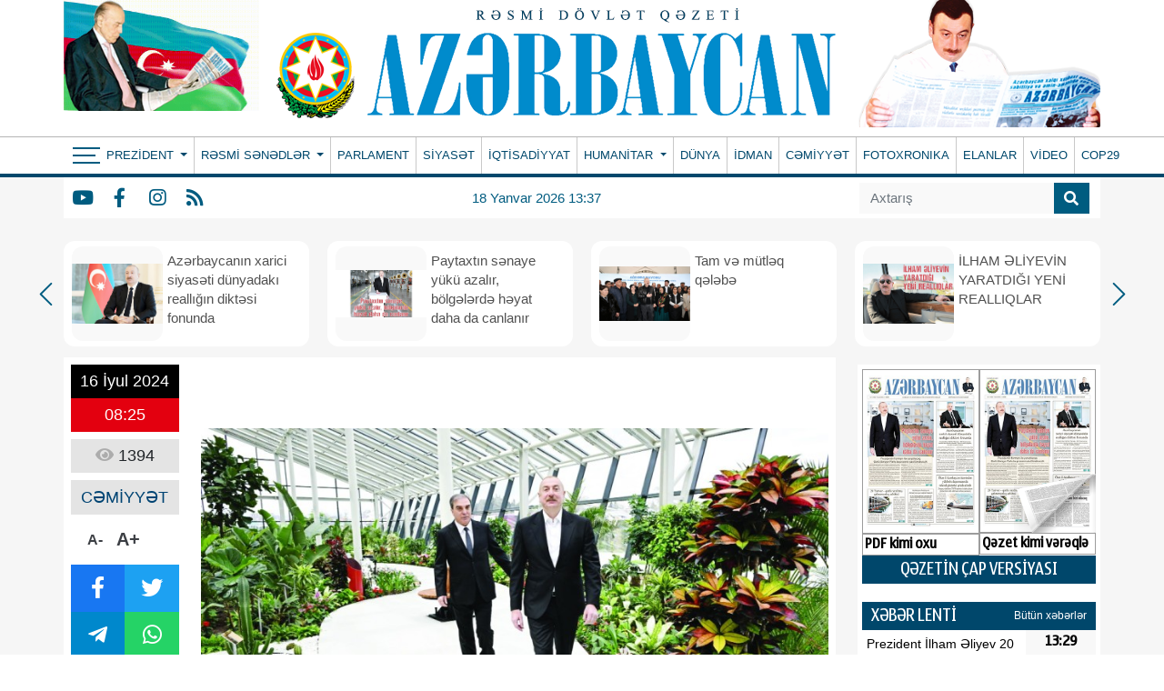

--- FILE ---
content_type: text/html; charset=UTF-8
request_url: https://www.azerbaijan-news.az/az/posts/detail/ulu-onder-genceni-yeniden-qurub-ucaltdi-1721081377
body_size: 21996
content:
<!doctype html>
<html lang="az">

<head>
    <script type="a6f3bee9a44ae05b70a29fdc-text/javascript">
    window.digitalks=window.digitalks||new function(){var t=this;t._e=[],t._c={},t.config=function(c){var i;t._c=c,t._c.script_id?((i=document.createElement("script")).src="//cdn-px-v1.metrix.az/v1/scripts/"+t._c.script_id+"/track.js?&cb="+Math.random(),i.async=!0,document.head.appendChild(i)):console.error("digitalks: script_id cannot be empty!")};["track","identify"].forEach(function(c){t[c]=function(){t._e.push([c].concat(Array.prototype.slice.call(arguments,0)))}})};

    digitalks.config({
        script_id: "ab4ef044-7dc6-489c-95cd-97eb18fa4d10",
        page_url: location.href,
        referrer: document.referrer
    })
    </script>
    <!-- Required meta tags -->
    <meta charset="utf-8">
    <meta name="viewport" content="width=device-width, initial-scale=1, shrink-to-fit=no">
    <title>Ulu Öndər Gəncəni yenidən qurub ucaltdı
</title>

        <meta name="description" content=" Bu inkişaf indi də davam edir Tarix öz-özünə yaranmır. Onu insanlar yazırlar. Amma hər yazılan da, görülən iş də tarixdə özünə yer tapa bilməz. Gərək elə bir işə imza atasan ki, bunun qeyri-adiliyi, çətinliyi və bu çətinliyin necə qətiyyətlə dəf olunmasına insanlarda inam, heyrət yarada biləsən. Bu heyrəti Ulu Öndər Heydər Əliyev Gəncənin də timsalında yaratdı.Belə ki, indi Gəncə ən inkişaf etmiş Avropa şəhərləri ilə müqayisə oluna bilər. Ümummilli Lider respublikamıza rəhbərlik etdiyi bütün dövrlərdə Gəncə və gəncəlilərə xüsusi qayğı..." />
<meta property="og:image" content="https://eu2.contabostorage.com/71933ea89b5a4d0ca528a15679956e5d:azerbaijannews/uploads/img/posts/2024/07/16/Clip_13jpg-1721081394.jpg" />
<meta property="og:locale" content="az_AZ" />
<meta property="og:type" content="article" />
<meta property="og:title" content="Ulu Öndər Gəncəni yenidən qurub ucaltdı" />
<meta property="og:description" content=" Bu inkişaf indi də davam edir Tarix öz-özünə yaranmır. Onu insanlar yazırlar. Amma hər yazılan da, görülən iş də tarixdə özünə yer tapa bilməz. Gərək elə bir işə imza atasan ki, bunun qeyri-adiliyi, çətinliyi və bu çətinliyin necə qətiyyətlə dəf olunmasına insanlarda inam, heyrət yarada biləsən. Bu heyrəti Ulu Öndər Heydər Əliyev Gəncənin də timsalında yaratdı.Belə ki, indi Gəncə ən inkişaf etmiş Avropa şəhərləri ilə müqayisə oluna bilər. Ümummilli Lider respublikamıza rəhbərlik etdiyi bütün dövrlərdə Gəncə və gəncəlilərə xüsusi qayğı..." />
<meta property="og:url"
    content="https://www.azerbaijan-news.az/az/posts/detail/ulu-onder-genceni-yeniden-qurub-ucaltdi-1721081377/331656" />
<meta property="og:site_name" content="https://azerbaijan-news.az" />
<meta property="og:updated_time" content="2026-01-14T08:02:53+04:00" />
<meta property="article:published_time" content="1970-01-01T04:00:00+04:00" />
<meta property="article:modified_time" content="2024-07-15T22:10:00+04:00" />
<meta name="twitter:card" content="summary_large_image" />
<meta name="twitter:title" content="Ulu Öndər Gəncəni yenidən qurub ucaltdı" />
<meta name="twitter:description" content=" Bu inkişaf indi də davam edir Tarix öz-özünə yaranmır. Onu insanlar yazırlar. Amma hər yazılan da, görülən iş də tarixdə özünə yer tapa bilməz. Gərək elə bir işə imza atasan ki, bunun qeyri-adiliyi, çətinliyi və bu çətinliyin necə qətiyyətlə dəf olunmasına insanlarda inam, heyrət yarada biləsən. Bu heyrəti Ulu Öndər Heydər Əliyev Gəncənin də timsalında yaratdı.Belə ki, indi Gəncə ən inkişaf etmiş Avropa şəhərləri ilə müqayisə oluna bilər. Ümummilli Lider respublikamıza rəhbərlik etdiyi bütün dövrlərdə Gəncə və gəncəlilərə xüsusi qayğı..." />
<meta name="twitter:image" content="https://eu2.contabostorage.com/71933ea89b5a4d0ca528a15679956e5d:azerbaijannews/uploads/img/posts/2024/07/16/Clip_13jpg-1721081394.jpg" />
<link rel="canonical"
    href="https://www.azerbaijan-news.az/az/posts/detail/ulu-onder-genceni-yeniden-qurub-ucaltdi-1721081377/331656" />
    
    <!-- Bootstrap CSS -->
    <link rel="stylesheet" href="https://www.azerbaijan-news.az/frontend/bootstrap/css/bootstrap.min.css">
    <link rel="stylesheet" href="https://cdn.jsdelivr.net/npm/bootstrap-icons@1.6.1/font/bootstrap-icons.css">

    <link rel="stylesheet" href="https://www.azerbaijan-news.az/frontend/slick/slick.css">
    <link rel="stylesheet" href="https://www.azerbaijan-news.az/frontend/slick/slick-theme.css">
    <link rel="stylesheet" href="https://www.azerbaijan-news.az/frontend/fontawesome/css/all.min.css">
    <link rel="stylesheet" href="https://www.azerbaijan-news.az/frontend/calendar-archive/css/ion.calendar.css">
    <link rel="stylesheet" href="https://www.azerbaijan-news.az/frontend/fancybox/fancybox.css">
    <link rel="stylesheet" href="https://www.azerbaijan-news.az/frontend/css/style.css?v100928">
    <link rel="stylesheet" href="https://www.azerbaijan-news.az/frontend/splide/css/splide.min.css">
<style>
    #details tbody,
    #details td,
    #details tfoot,
    #details th,
    #details thead,
    #details tr {
        border: 1px solid #000 !important;
        padding: 3px !important;
    }

    #details h1 {
        font-size: 24px;
        color: #000000;
        font-weight: bold;
        font-family: Arial, Helvetica, sans-serif !important;
    }
</style>
    <style>
        .global-datetime {
            display: block;
            font: 13px Arial !important;
        }

        .container {
            min-width: 1000px !important;
        }
    </style>
    
    <!-- Google tag (gtag.js) -->
    <script async src="https://www.googletagmanager.com/gtag/js?id=G-5GQF1C7M8B" type="a6f3bee9a44ae05b70a29fdc-text/javascript"></script>
    <script type="a6f3bee9a44ae05b70a29fdc-text/javascript">
        window.dataLayer = window.dataLayer || [];
        function gtag(){dataLayer.push(arguments);}
        gtag('js', new Date());

        gtag('config', 'G-5GQF1C7M8B');
    </script>
<script data-cfasync="false" nonce="3aa226af-2887-4e91-bd43-5af7086cb66b">try{(function(w,d){!function(j,k,l,m){if(j.zaraz)console.error("zaraz is loaded twice");else{j[l]=j[l]||{};j[l].executed=[];j.zaraz={deferred:[],listeners:[]};j.zaraz._v="5874";j.zaraz._n="3aa226af-2887-4e91-bd43-5af7086cb66b";j.zaraz.q=[];j.zaraz._f=function(n){return async function(){var o=Array.prototype.slice.call(arguments);j.zaraz.q.push({m:n,a:o})}};for(const p of["track","set","debug"])j.zaraz[p]=j.zaraz._f(p);j.zaraz.init=()=>{var q=k.getElementsByTagName(m)[0],r=k.createElement(m),s=k.getElementsByTagName("title")[0];s&&(j[l].t=k.getElementsByTagName("title")[0].text);j[l].x=Math.random();j[l].w=j.screen.width;j[l].h=j.screen.height;j[l].j=j.innerHeight;j[l].e=j.innerWidth;j[l].l=j.location.href;j[l].r=k.referrer;j[l].k=j.screen.colorDepth;j[l].n=k.characterSet;j[l].o=(new Date).getTimezoneOffset();if(j.dataLayer)for(const t of Object.entries(Object.entries(dataLayer).reduce((u,v)=>({...u[1],...v[1]}),{})))zaraz.set(t[0],t[1],{scope:"page"});j[l].q=[];for(;j.zaraz.q.length;){const w=j.zaraz.q.shift();j[l].q.push(w)}r.defer=!0;for(const x of[localStorage,sessionStorage])Object.keys(x||{}).filter(z=>z.startsWith("_zaraz_")).forEach(y=>{try{j[l]["z_"+y.slice(7)]=JSON.parse(x.getItem(y))}catch{j[l]["z_"+y.slice(7)]=x.getItem(y)}});r.referrerPolicy="origin";r.src="/cdn-cgi/zaraz/s.js?z="+btoa(encodeURIComponent(JSON.stringify(j[l])));q.parentNode.insertBefore(r,q)};["complete","interactive"].includes(k.readyState)?zaraz.init():j.addEventListener("DOMContentLoaded",zaraz.init)}}(w,d,"zarazData","script");window.zaraz._p=async d$=>new Promise(ea=>{if(d$){d$.e&&d$.e.forEach(eb=>{try{const ec=d.querySelector("script[nonce]"),ed=ec?.nonce||ec?.getAttribute("nonce"),ee=d.createElement("script");ed&&(ee.nonce=ed);ee.innerHTML=eb;ee.onload=()=>{d.head.removeChild(ee)};d.head.appendChild(ee)}catch(ef){console.error(`Error executing script: ${eb}\n`,ef)}});Promise.allSettled((d$.f||[]).map(eg=>fetch(eg[0],eg[1])))}ea()});zaraz._p({"e":["(function(w,d){})(window,document)"]});})(window,document)}catch(e){throw fetch("/cdn-cgi/zaraz/t"),e;};</script></head>

<body>
    <header>
        
        <div class="container p-0">
            <div class="header-img">
                <div class="header-img-flash">
                    <a href="https://www.azerbaijan-news.az/az">
                        <div id="flag-swf"></div>
                    </a>
                </div>
                <div class="header-img-logo">
                    <a href="https://www.azerbaijan-news.az/az" width="100%">
                        <!-- <img class="w-100" src="https://www.azerbaijan-news.az/uploads/img/logo.png"> -->
                        <img class="w-100" src="https://www.azerbaijan-news.az/storage/setting/azerbaijan-news-logopng_1726334241.png">
                    </a>
                </div>
                <div class="header-president-image">
                    <a href="https://www.azerbaijan-news.az/az">
                        <img src="https://www.azerbaijan-news.az/frontend/img/prezident.png?v3" width="100%">
                    </a>
                </div>
            </div>
        </div>
        <div class="nav-back-style container-fluid">
            <div class="container p-0" style="position: relative">
                <nav class="navbar navbar-expand navbar-dark p-0">
                    <button class="navbar-toggler" type="button" data-toggle="collapse" data-target="#header-menu"
                        aria-label="Header menu">
                        <span class="navbar-toggler-icon"></span>
                    </button>
                    <div class="collapse navbar-collapse" id="header-menu">
                        <div class="nav-item-bars" style="padding-left: 10px;" onclick="if (!window.__cfRLUnblockHandlers) return false; toggleMainMenu()" data-cf-modified-a6f3bee9a44ae05b70a29fdc-="">
                            <div class="icon">
                                <span></span>
                                <span></span>
                                <span></span>
                            </div>
                        </div>
                        <ul class="navbar-nav mr-auto">
                                                                                    <li class="nav-item dropdown  border-0 ">
                                <a class="nav-link py-0 dropdown-toggle" href="#" id="navbarDropdown" role="button"
                                    data-bs-toggle="dropdown" aria-expanded="false">
                                    Prezident
                                </a>
                                <div class="dropdown-menu drop_item" aria-labelledby="navbarDropdown">
                                                                        <a class="dropdown-item py-0" href="https://azerbaijan-news.az/az/category/seferler-27">Səfərlər</a>
                                                                        <a class="dropdown-item py-0" href="https://azerbaijan-news.az/az/category/birinci-vitse-prezident-26">Birinci vitse-prezident </a>
                                                                        <a class="dropdown-item py-0" href="https://azerbaijan-news.az/az/category/qebullar-25">Qəbullar</a>
                                                                        <a class="dropdown-item py-0" href="https://azerbaijan-news.az/az/category/fermanlar-24">Fərmanlar</a>
                                                                        <a class="dropdown-item py-0" href="https://azerbaijan-news.az/az/category/serencamlar-23">Sərəncamlar</a>
                                                                        <a class="dropdown-item py-0" href="https://azerbaijan-news.az/az/category/mektublar-22">Məktublar</a>
                                                                        <a class="dropdown-item py-0" href="https://azerbaijan-news.az/az/category/qanunlar-21">Qanunlar</a>
                                                                        <a class="dropdown-item py-0" href="https://azerbaijan-news.az/az/category/tedbirler-20">Tədbirlər</a>
                                                                    </div>
                            </li>
                                                                                                                <li class="nav-item dropdown ">
                                <a class="nav-link py-0 dropdown-toggle" href="#" id="navbarDropdown" role="button"
                                    data-bs-toggle="dropdown" aria-expanded="false">
                                    Rəsmi sənədlər
                                </a>
                                <div class="dropdown-menu drop_item" aria-labelledby="navbarDropdown">
                                                                        <a class="dropdown-item py-0" href="https://azerbaijan-news.az/az/category/milli-meclis-19">Milli Məclis</a>
                                                                        <a class="dropdown-item py-0" href="https://azerbaijan-news.az/az/category/nazirler-kabineti-18">Nazirlər Kabineti</a>
                                                                        <a class="dropdown-item py-0" href="https://azerbaijan-news.az/az/category/konstitusiya-mehkemesi-17">Konstitusiya məhkəməsi</a>
                                                                        <a class="dropdown-item py-0" href="https://azerbaijan-news.az/az/category/msk-16">MSK</a>
                                                                    </div>
                            </li>
                                                                                                                                            <li class="nav-item ">
                                <a class="nav-link py-0 "
                                    href="https://azerbaijan-news.az/az/category/parlament-15">PARLAMENT </a>
                            </li>
                                                                                                                                            <li class="nav-item ">
                                <a class="nav-link py-0 "
                                    href="https://azerbaijan-news.az/az/category/siyaset-1">SİYASƏT </a>
                            </li>
                                                                                                                                            <li class="nav-item ">
                                <a class="nav-link py-0 "
                                    href="https://azerbaijan-news.az/az/category/iqtisadiyyat-14">İQTİSADİYYAT </a>
                            </li>
                                                                                                                <li class="nav-item dropdown ">
                                <a class="nav-link py-0 dropdown-toggle" href="#" id="navbarDropdown" role="button"
                                    data-bs-toggle="dropdown" aria-expanded="false">
                                    Humanitar
                                </a>
                                <div class="dropdown-menu drop_item" aria-labelledby="navbarDropdown">
                                                                        <a class="dropdown-item py-0" href="https://azerbaijan-news.az/az/category/medeniyyet-13">Mədəniyyət</a>
                                                                        <a class="dropdown-item py-0" href="https://azerbaijan-news.az/az/category/tehsil-12">Təhsil</a>
                                                                        <a class="dropdown-item py-0" href="https://azerbaijan-news.az/az/category/sehiyye-11">Səhiyyə</a>
                                                                        <a class="dropdown-item py-0" href="https://azerbaijan-news.az/az/category/elm-ve-texnika-10">Elm və texnika</a>
                                                                        <a class="dropdown-item py-0" href="https://azerbaijan-news.az/az/category/turizm-9">Turizm</a>
                                                                        <a class="dropdown-item py-0" href="https://azerbaijan-news.az/az/category/oxucu-mektublari-8">Oxucu məktubları</a>
                                                                        <a class="dropdown-item py-0" href="https://azerbaijan-news.az/az/category/huquq-mesleheti-7">Hüquq məsləhəti</a>
                                                                    </div>
                            </li>
                                                                                                                                            <li class="nav-item ">
                                <a class="nav-link py-0 "
                                    href="https://azerbaijan-news.az/az/category/dunya-6">DÜNYA </a>
                            </li>
                                                                                                                                            <li class="nav-item ">
                                <a class="nav-link py-0 "
                                    href="https://azerbaijan-news.az/az/category/idman-5">İDMAN </a>
                            </li>
                                                                                                                                            <li class="nav-item ">
                                <a class="nav-link py-0 "
                                    href="https://azerbaijan-news.az/az/category/cemiyyet-4">CƏMİYYƏT </a>
                            </li>
                                                                                                                                            <li class="nav-item ">
                                <a class="nav-link py-0 "
                                    href="https://azerbaijan-news.az/az/category/fotoxronaka-3">FOTOXRONIKA </a>
                            </li>
                                                                                                                                            <li class="nav-item ">
                                <a class="nav-link py-0 "
                                    href="https://azerbaijan-news.az/az/category/elanlar-2">ELANLAR </a>
                            </li>
                                                                                                                                            <li class="nav-item ">
                                <a class="nav-link py-0 "
                                    href="https://azerbaijan-news.az/az/category/video">VİDEO </a>
                            </li>
                                                                                                                                            <li class="nav-item ">
                                <a class="nav-link py-0 "
                                    href="https://azerbaijan-news.az/az/category/cop29">COP29 </a>
                            </li>
                                                                                </ul>
                    </div>
                </nav>
                <div class="main-menu-container" id="main-menu">
                    
                    <div class="main-menu">
                                                <div class="menu-col">
                            <div>Prezident</div>
                                                        <a href="https://www.azerbaijan-news.az/az/category/seferler-27">Səfərlər</a>
                                                        <a href="https://www.azerbaijan-news.az/az/category/birinci-vitse-prezident-26">Birinci vitse-prezident </a>
                                                        <a href="https://www.azerbaijan-news.az/az/category/qebullar-25">Qəbullar</a>
                                                        <a href="https://www.azerbaijan-news.az/az/category/fermanlar-24">Fərmanlar</a>
                                                        <a href="https://www.azerbaijan-news.az/az/category/serencamlar-23">Sərəncamlar</a>
                                                        <a href="https://www.azerbaijan-news.az/az/category/mektublar-22">Məktublar</a>
                                                        <a href="https://www.azerbaijan-news.az/az/category/qanunlar-21">Qanunlar</a>
                                                        <a href="https://www.azerbaijan-news.az/az/category/tedbirler-20">Tədbirlər</a>
                                                    </div>
                                                <div class="menu-col">
                            <div>Rəsmi sənədlər</div>
                                                        <a href="https://www.azerbaijan-news.az/az/category/milli-meclis-19">Milli Məclis</a>
                                                        <a href="https://www.azerbaijan-news.az/az/category/nazirler-kabineti-18">Nazirlər Kabineti</a>
                                                        <a href="https://www.azerbaijan-news.az/az/category/konstitusiya-mehkemesi-17">Konstitusiya məhkəməsi</a>
                                                        <a href="https://www.azerbaijan-news.az/az/category/msk-16">MSK</a>
                                                    </div>
                                                <div class="menu-col">
                            <div>Menular</div>
                                                        <a href="https://www.azerbaijan-news.az/az/category/parlament-15">PARLAMENT</a>
                                                        <a href="https://www.azerbaijan-news.az/az/category/siyaset-1">SİYASƏT</a>
                                                        <a href="https://www.azerbaijan-news.az/az/category/iqtisadiyyat-14">İQTİSADİYYAT</a>
                                                        <a href="https://www.azerbaijan-news.az/az/category/dunya-6">DÜNYA</a>
                                                        <a href="https://www.azerbaijan-news.az/az/category/idman-5">İDMAN</a>
                                                        <a href="https://www.azerbaijan-news.az/az/category/cemiyyet-4">CƏMİYYƏT</a>
                                                        <a href="https://www.azerbaijan-news.az/az/category/fotoxronaka-3">FOTOXRONIKA</a>
                                                        <a href="https://www.azerbaijan-news.az/az/category/elanlar-2">ELANLAR</a>
                                                        <a href="https://www.azerbaijan-news.az/az/category/video">VİDEO</a>
                                                        <a href="https://www.azerbaijan-news.az/az/category/cop29">COP29</a>
                                                    </div>
                                                <div class="menu-col">
                            <div>Humanitar</div>
                                                        <a href="https://www.azerbaijan-news.az/az/category/medeniyyet-13">Mədəniyyət</a>
                                                        <a href="https://www.azerbaijan-news.az/az/category/tehsil-12">Təhsil</a>
                                                        <a href="https://www.azerbaijan-news.az/az/category/sehiyye-11">Səhiyyə</a>
                                                        <a href="https://www.azerbaijan-news.az/az/category/elm-ve-texnika-10">Elm və texnika</a>
                                                        <a href="https://www.azerbaijan-news.az/az/category/turizm-9">Turizm</a>
                                                        <a href="https://www.azerbaijan-news.az/az/category/oxucu-mektublari-8">Oxucu məktubları</a>
                                                        <a href="https://www.azerbaijan-news.az/az/category/huquq-mesleheti-7">Hüquq məsləhəti</a>
                                                    </div>
                                                <div class="menu-col">
                            <div>Əlaqə</div>
                            <p class="info-row"> <i class="fas fa-map-marker-alt"></i> Azərbaycan Respublikası, Bakı ş., Mətbuat pr. 529-cu məhəllə, 4-cü mərtəbə</p>
                            <p class="info-row"> <i class="far fa-address-book"></i> (+994 12) 539 49 20, 538-31-11</p>
                            <p class="info-row"> <i class="far fa-envelope"></i> <a href="/cdn-cgi/l/email-protection" class="__cf_email__" data-cfemail="6b0804051f0a081f2b0a110e19090a02010a0546050e1c18450a11">[email&#160;protected]</a>; <a href="/cdn-cgi/l/email-protection" class="__cf_email__" data-cfemail="ff8c9a9c8d9a8b9e8d86bf9e859a8d9d9e96959e91d2919a888cd19e85">[email&#160;protected]</a>, <a href="/cdn-cgi/l/email-protection" class="__cf_email__" data-cfemail="c6b4a3adaaa7ab86a7bca3b4a4a7afaca7a8eba8a3b1b5e8a7bc">[email&#160;protected]</a></p>
                            <p class="main_social">
                                                                <a href="https://www.youtube.com/" class="social-item y" target="_blank"><i
                                        class="fab fa-youtube"></i></a>
                                                                                                <a href="https://www.facebook.com/profile.php?id=100077471719715" class="social-item f" target="_blank"><i
                                        class="fab fa-facebook-f"></i></a>
                                                                                                <a href="https://www.instagram.com/" class="social-item i" target="_blank"><i
                                        class="fab fa-instagram"></i></a>
                                                                                                                                <a href="https://www.azerbaijan-news.az/az/feed" class="social-item r"
                                    target="_blank"><i class="fas fa-rss"></i></a>
                            </p>
                        </div>
                    </div>
                </div>
            </div>
        </div>
        <div class="container-fluid" style="background-color: #f6f6f6">
            <div class="container menu-bottom bg-white ps-0">
                <div class="mb-socials">
                                        <a href="https://www.youtube.com/" class="social-item y" target="_blank"><i
                            class="fab fa-youtube"></i></a>
                                                            <a href="https://www.facebook.com/profile.php?id=100077471719715" class="social-item f" target="_blank"><i
                            class="fab fa-facebook-f"></i></a>
                                                            <a href="https://www.instagram.com/" class="social-item i" target="_blank"><i
                            class="fab fa-instagram"></i></a>
                                                                                <a href="https://www.azerbaijan-news.az/az/feed" class="social-item r" target="_blank"><i
                            class="fas fa-rss"></i></a>
                </div>
                <div class="mb-datetime">18 Yanvar 2026 13:37</div>
                <div class="mb-search">
                    <form action="https://www.azerbaijan-news.az/az/search" method="get">
                        <div class="input-group search_input">
                            <input type="search" class="form-control" name="q" placeholder="Axtarış">
                            <button type="submit" class="input-group-text">
                                <i class="fa fa-search"></i>
                            </button>
                        </div>
                    </form>
                </div>
            </div>
        </div>
    </header>

    <div class="main">
        <div class="container p-0">
            <main>
                <section id="main_slider" class="px-0">
                    <div class="regular">
                                                
                        <div class="top_slider_container">
                            <a
                                href="https://www.azerbaijan-news.az/az/posts/detail/azerbaycanin-xarici-siyaseti-dunyadaki-realligin-diktesi-fonunda-1768601713/380231">
                                <div class="top_slider">
                                    <img src="https://www.azerbaijan-news.az/storage/news/2026/01/17/1767616878714549041jpg_1768601687.jpg">
                                    <h2 class="m-0">Azərbaycanın xarici siyasəti dünyadakı reallığın diktəsi fonunda</h2>
                                </div>
                            </a>
                        </div>
                                                
                        <div class="top_slider_container">
                            <a
                                href="https://www.azerbaijan-news.az/az/posts/detail/paytaxtin-senaye-yuku-azalir-bolgelerde-heyat-daha-da-canlanir-1768601617/380230">
                                <div class="top_slider">
                                    <img src="https://www.azerbaijan-news.az/storage/news/2026/01/17/12jpg_1768601599.jpg">
                                    <h2 class="m-0">Paytaxtın sənaye yükü azalır, bölgələrdə həyat daha da canlanır</h2>
                                </div>
                            </a>
                        </div>
                                                
                        <div class="top_slider_container">
                            <a
                                href="https://www.azerbaijan-news.az/az/posts/detail/tam-ve-mutleq-qelebe-1768511154/380119">
                                <div class="top_slider">
                                    <img src="https://www.azerbaijan-news.az/storage/news/2026/01/16/1768311736618463017_1200x630jpg_1768511135.jpg">
                                    <h2 class="m-0">Tam və mütləq qələbə</h2>
                                </div>
                            </a>
                        </div>
                                                
                        <div class="top_slider_container">
                            <a
                                href="https://www.azerbaijan-news.az/az/posts/detail/ilham-eliyevin-yaratdigi-yeni-realliqlar-1768510961/380116">
                                <div class="top_slider">
                                    <img src="https://www.azerbaijan-news.az/storage/news/2026/01/16/1jpg_1768510654.jpg">
                                    <h2 class="m-0">İLHAM ƏLİYEVİN YARATDIĞI YENİ REALLIQLAR</h2>
                                </div>
                            </a>
                        </div>
                                                
                        <div class="top_slider_container">
                            <a
                                href="https://www.azerbaijan-news.az/az/posts/detail/qayidisin-menevi-zeferi-1768427087/380013">
                                <div class="top_slider">
                                    <img src="https://www.azerbaijan-news.az/storage/news/2026/01/15/17683117362406541492jpg_1768427069.jpg">
                                    <h2 class="m-0">Qayıdışın mənəvi zəfəri</h2>
                                </div>
                            </a>
                        </div>
                                                
                        <div class="top_slider_container">
                            <a
                                href="https://www.azerbaijan-news.az/az/posts/detail/dircelen-torpaq-qayidan-heyat-1768426637/380007">
                                <div class="top_slider">
                                    <img src="https://www.azerbaijan-news.az/storage/news/2026/01/15/1768311736618463017jpg_1768426618.jpg">
                                    <h2 class="m-0">Dirçələn torpaq, qayıdan həyat</h2>
                                </div>
                            </a>
                        </div>
                                                
                        <div class="top_slider_container">
                            <a
                                href="https://www.azerbaijan-news.az/az/posts/detail/strateji-hedefleri-realliga-ceviren-faktorlar-milli-maraqlarin-aliliyi-guclu-siyasi-irade-ve-sarsilmaz-xalq-iqtidar-birliyinbsp-1768426533/380006">
                                <div class="top_slider">
                                    <img src="https://www.azerbaijan-news.az/storage/news/2026/01/15/17598519774905362857jpg_1768426451.jpg">
                                    <h2 class="m-0">Strateji hədəfləri reallığa çevirən faktorlar: milli maraqların aliliyi, güclü siyasi iradə və sarsılmaz xalq-iqtidar birliyi</h2>
                                </div>
                            </a>
                        </div>
                                                
                        <div class="top_slider_container">
                            <a
                                href="https://www.azerbaijan-news.az/az/posts/detail/qarabaga-acilan-ilk-hava-yolu-1768347549/379904">
                                <div class="top_slider">
                                    <img src="https://www.azerbaijan-news.az/storage/news/2026/01/14/1610696831320350569_1200x630jpg_1768347531.jpg">
                                    <h2 class="m-0">Qarabağa açılan ilk hava yolu</h2>
                                </div>
                            </a>
                        </div>
                                                
                        <div class="top_slider_container">
                            <a
                                href="https://www.azerbaijan-news.az/az/posts/detail/yolumuz-zefer-zirvesinedir-1768347485/379903">
                                <div class="top_slider">
                                    <img src="https://www.azerbaijan-news.az/storage/news/2026/01/14/1699374716_fb9a6ba9fe7d5a0832a10e97c88e669bjpg_1768347454.jpg">
                                    <h2 class="m-0">Yolumuz Zəfər zirvəsinədir...</h2>
                                </div>
                            </a>
                        </div>
                                            </div>
                </section>
                <section id="main_section">
                    <div class="row">
                        <div class="col-9">
                            <section id="details" class="p-2 mt-2 bg-white">
    <div class="row">
        <div class="col-2">
            <div class="row m-0 p-0 da-datetime d-flex flex-column w-100">
                <span class="d-inline-block text-center dad-date p-2">
                    16 İyul 2024
                </span>
                <span class="d-inline-block text-center dad-time p-2">
                    08:25
                </span>
            </div>
            <div class="da-view-count text-center p-2 mt-2 w-100"><i class="fa fa-eye"></i> 1394</div>
            <div class="da-news-cat-name text-center p-2 mt-2 w-100">CƏMİYYƏT</div>
            <div class="da-letter-size p-2 mt-2 d-flex flex-row w-75 justify-content-center align-items-center">
                <a class="minus" href="javascript:ts('font_size',-1)" title="A- Balacalaşdır">A-</a>
                <a href="javascript:ts('font_size',1)" title="A+ Böyüt">A+</a>
            </div>
            <div class="d-flex flex-column p-0 mt-2 w-100 bg-dark da-social">
                <div class="row p-0 m-0">
                    <a target="_popup" class="col-6 p-2 text-white fb" href="#"><i class="fab fa-facebook-f"></i></a>
                    <a target="_popup" class="col-6 p-2 text-white tw" href="#"><i class="fab fa-twitter"></i></a>
                </div>
                <div class="row p-0 m-0">
                    <a target="_popup" class="col-6 p-2 text-white tg" href="#"><i
                            class="fab fa-telegram-plane"></i></a>
                    <a target="_popup" class="col-6 p-2 text-white wp" href="#"><i class="fab fa-whatsapp"></i></a>
                </div>
            </div>
            <div class="w-100 p-0 mt-2">
                <a href="http://www.nar.az" target="_blank"><img src="https://www.azerbaijan-news.az/ads/sizin-reklam-ic.gif"
                        class="w-100"></a>
            </div>
        </div>
        <div class="col-10" id="slider-detail">
                        <div id="slider-details" class="splide">
                <div class="splide__track">
                    <ul class="splide__list">
                                                <li class="splide__slide">
                            <img src="https://eu2.contabostorage.com/71933ea89b5a4d0ca528a15679956e5d:azerbaijannews/uploads/img/posts/2024/07/16/Clip_13jpg-1721081394.jpg">
                        </li>
                                                <li class="splide__slide">
                            <img src="https://eu2.contabostorage.com/71933ea89b5a4d0ca528a15679956e5d:azerbaijannews/uploads/img/posts/2024/07/16/Clip_14jpg-1721081394.jpg">
                        </li>
                                                <li class="splide__slide">
                            <img src="https://eu2.contabostorage.com/71933ea89b5a4d0ca528a15679956e5d:azerbaijannews/uploads/img/posts/2024/07/16/Clip_15jpg-1721081394.jpg">
                        </li>
                                                <li class="splide__slide">
                            <img src="https://eu2.contabostorage.com/71933ea89b5a4d0ca528a15679956e5d:azerbaijannews/uploads/img/posts/2024/07/16/Clip_16jpg-1721081394.jpg">
                        </li>
                                                <li class="splide__slide">
                            <img src="https://eu2.contabostorage.com/71933ea89b5a4d0ca528a15679956e5d:azerbaijannews/uploads/img/posts/2024/07/16/Clip_17jpg-1721081395.jpg">
                        </li>
                                                <li class="splide__slide">
                            <img src="https://eu2.contabostorage.com/71933ea89b5a4d0ca528a15679956e5d:azerbaijannews/uploads/img/posts/2024/07/16/Clip_18jpg-1721081395.jpg">
                        </li>
                                                <li class="splide__slide">
                            <img src="https://eu2.contabostorage.com/71933ea89b5a4d0ca528a15679956e5d:azerbaijannews/uploads/img/posts/2024/07/16/Clip_19jpg-1721081395.jpg">
                        </li>
                                                <li class="splide__slide">
                            <img src="https://eu2.contabostorage.com/71933ea89b5a4d0ca528a15679956e5d:azerbaijannews/uploads/img/posts/2024/07/16/Clip_20jpg-1721081395.jpg">
                        </li>
                                                <li class="splide__slide">
                            <img src="https://eu2.contabostorage.com/71933ea89b5a4d0ca528a15679956e5d:azerbaijannews/uploads/img/posts/2024/07/16/Untitled-1jpg-1721081377.jpg">
                        </li>
                                            </ul>
                </div>
            </div>
            <div id="thumbnail-slider" class="splide">
                <div class="splide__track">
                    <ul class="splide__list">
                                                <li class="splide__slide">
                            <img src="https://eu2.contabostorage.com/71933ea89b5a4d0ca528a15679956e5d:azerbaijannews/uploads/img/posts/2024/07/16/Clip_13jpg-1721081394.jpg">
                        </li>
                                                <li class="splide__slide">
                            <img src="https://eu2.contabostorage.com/71933ea89b5a4d0ca528a15679956e5d:azerbaijannews/uploads/img/posts/2024/07/16/Clip_14jpg-1721081394.jpg">
                        </li>
                                                <li class="splide__slide">
                            <img src="https://eu2.contabostorage.com/71933ea89b5a4d0ca528a15679956e5d:azerbaijannews/uploads/img/posts/2024/07/16/Clip_15jpg-1721081394.jpg">
                        </li>
                                                <li class="splide__slide">
                            <img src="https://eu2.contabostorage.com/71933ea89b5a4d0ca528a15679956e5d:azerbaijannews/uploads/img/posts/2024/07/16/Clip_16jpg-1721081394.jpg">
                        </li>
                                                <li class="splide__slide">
                            <img src="https://eu2.contabostorage.com/71933ea89b5a4d0ca528a15679956e5d:azerbaijannews/uploads/img/posts/2024/07/16/Clip_17jpg-1721081395.jpg">
                        </li>
                                                <li class="splide__slide">
                            <img src="https://eu2.contabostorage.com/71933ea89b5a4d0ca528a15679956e5d:azerbaijannews/uploads/img/posts/2024/07/16/Clip_18jpg-1721081395.jpg">
                        </li>
                                                <li class="splide__slide">
                            <img src="https://eu2.contabostorage.com/71933ea89b5a4d0ca528a15679956e5d:azerbaijannews/uploads/img/posts/2024/07/16/Clip_19jpg-1721081395.jpg">
                        </li>
                                                <li class="splide__slide">
                            <img src="https://eu2.contabostorage.com/71933ea89b5a4d0ca528a15679956e5d:azerbaijannews/uploads/img/posts/2024/07/16/Clip_20jpg-1721081395.jpg">
                        </li>
                                                <li class="splide__slide">
                            <img src="https://eu2.contabostorage.com/71933ea89b5a4d0ca528a15679956e5d:azerbaijannews/uploads/img/posts/2024/07/16/Untitled-1jpg-1721081377.jpg">
                        </li>
                                            </ul>
                </div>
            </div>
                        <span class="d-none details-title">Ulu Öndər Gəncəni yenidən qurub ucaltdı</span>
            
            <h1>Ulu Öndər Gəncəni yenidən qurub ucaltdı</h1>
            <div id="font_size"><p style="text-align:center">&nbsp;</p>

<p style="text-align:center"><em><strong>Bu inkişaf indi də davam edir</strong></em></p>

<p>&nbsp;</p>

<p><strong>Tarix &ouml;z-&ouml;z&uuml;nə yaranmır. Onu insanlar yazırlar. Amma hər yazılan da, g&ouml;r&uuml;lən iş də tarixdə &ouml;z&uuml;nə yer tapa bilməz. Gərək elə bir işə imza atasan ki, bunun qeyri-adiliyi, &ccedil;ətinliyi və bu &ccedil;ətinliyin necə qətiyyətlə dəf olunmasına insanlarda inam, heyrət yarada biləsən. Bu heyrəti Ulu &Ouml;ndər Heydər Əliyev Gəncənin də timsalında yaratdı.</strong></p>

<p>Belə ki, indi Gəncə ən inkişaf etmiş Avropa şəhərləri ilə m&uuml;qayisə oluna bilər. &Uuml;mummilli Lider respublikamıza rəhbərlik etdiyi b&uuml;t&uuml;n d&ouml;vrlərdə Gəncə və gəncəlilərə x&uuml;susi qayğı g&ouml;stərmiş, dəfələrlə qədim Nizami yurduna səfərlər etmişdir. Bu səfərlərdən sonra şəhərdə b&ouml;y&uuml;k infrastruktur dəyişiklikləri olmuş, yeni-yeni mədəniyyət obyektlərinin, sənaye m&uuml;əssisələrinin təməli qoyulmuşdur. B&uuml;t&uuml;n bunlar isə şəhər sakinlərində dahi rəhbərə dərin məhəbbət yaratmışdır.&nbsp;</p>

<p>Respublikamızın ikinci ən b&ouml;y&uuml;k şəhəri Gəncənin yaşının 4 min ilə bərabər olduğu artıq təsdiq edilmişdir. ABŞ-nin Smitsoniya İnstitutunun qədim Gəncə ərazisində &uuml;&ccedil; dəfə apardığı arxeoloji qazıntılarla isbat edilib ki, Gəncə 4 minillik şəhər mədəniyyətinə malikdir. Əlbəttə, bu 4 minillik tarixdə ilklər &ccedil;ox olub. Belə olmasaydı, qədim və həmişəcavan Gəncə tarixi, mədəniyyəti, milli-mənəvi dəyərlərimizə t&ouml;hfə verən adət-ənənəsi, minlərlə abidəsi və b&ouml;y&uuml;k sənətkar &ouml;vladları ilə fərqlənməzdi. X&uuml;susilə şəhərin Şərqlə-Qərb arasında k&ouml;rp&uuml; rolu oynaması, əlverişli və f&uuml;sunkar təbiəti onu həmişə diqqət mərkəzində saxlamışdır.</p>

<p>Lakin b&uuml;t&uuml;n bunlar qərəzsiz &ouml;t&uuml;şməyib. Gəncə dəfələrlə yadellilər tərəfindən işğala məruz qalıb, dağıdılıb, talan olunub. Lakin yenidən əvvəlki əzəmətinə qayıda bilib. Dəfələrlə adı dəyişdirilsə də, şəhər də, onun sakinləri də Gəncə s&ouml;z&uuml;nə sadiq qalıb, tapınıb, onu yaşadıb, yaddan &ccedil;ıxarmağa, unudulmağa imkan verməyiblər. Nəhayət, qədim Nizami yurdunun əsl adı ikinci dəfə hakimiyyətə qayıdan Ulu &Ouml;ndər Heydər Əliyevin təşəbb&uuml;s&uuml; ilə yenidən &ouml;z&uuml;nə qaytarılıb və bundan sonra şəhərdə s&uuml;rətli inkişafa start verilib.&nbsp;</p>

<p>Hələ sovet d&ouml;nəmində, yəni Ulu &Ouml;ndərin respublikaya rəhbərliyinin birinci d&ouml;vr&uuml;ndə şəhər yenidən qurulmağa başlayıb. Yeni m&uuml;əssisələr əhalinin məşğulluğunun təmin edilməsinə b&ouml;y&uuml;k dəstək olub. Qənnadı fabrikində, xal&ccedil;a-mahud və toxuculuq kombinatlarında, əlvan metalların emalı, &ccedil;ini qablar, mexaniki və maşınqayırma zavodlarında minlərlə şəhər sakini işlə təmin edilib. Şəhərdə insanların mənzil-məişət şəraitinin təmin edilməsi &uuml;&ccedil;&uuml;n şəhərin m&uuml;xtəlif ərazilərində 5 yeni mikrorayon salınıb. Yeni məktəblər, uşaq bağ&ccedil;aları a&ccedil;ılıb. Şəhərin baş planının hazırlanması qərara alınıb və həm m&uuml;təxəssislərlə, həm də ziyalılarla birgə m&uuml;zakirələr aparılıb. B&uuml;t&uuml;n təkliflər ətraflı g&ouml;t&uuml;r-qoy edilib və ən başlıcası, m&uuml;təxəssis rəyi &ouml;nə &ccedil;əkilib. Nəhayət ki, şəhərin baş planı ərsəyə gəlib.&nbsp;</p>

<p>Baş planın həyata vəsiqə alması ilə şəhər infrastrukturu tamamilə yenilənib. &Uuml;mumi g&ouml;r&uuml;n&uuml;şə xələl gətirən qaz boruları, h&ouml;r&uuml;m&ccedil;ək toruna bənzəyən elektrik naqilləri, su, kanalizasiya xətləri, y&uuml;ksəkgərginlikli elektrik kabelləri yerin altına salınıb. İndi bu s&ouml;zləri yazmaq, s&ouml;yləmək bəlkə də asandır. Lakin bu işin həcminin b&ouml;y&uuml;kl&uuml;y&uuml;n&uuml;, &ccedil;əkilən məsrəfin miqdarını, gərgin g&uuml;nləri nəzərə alsaq, nə qədər b&ouml;y&uuml;k əmək sərf edildiyinin şahidi olarıq.</p>

<p>Gəncənin inkişafı &ouml;lkəmiz m&uuml;stəqillik qazandıqdan sonra daha da s&uuml;rətləndirildi. İkinci dəfə siyasi hakimiyyətə qayıdan g&ouml;rkəmli d&ouml;vlət xadimi Heydər Əliyev respublikamızın hər yerində olduğu kimi, Gəncədə də yenidənqurmaya meydan verdi. İlk n&ouml;vbədə Gəncədə 1000-dən artıq binanın dam &ouml;rt&uuml;y&uuml; dəyişdirildi. Fasadları ən m&uuml;asir g&ouml;rkəmə salındı. &Ouml;z&uuml; də bu zaman m&uuml;asir memarlığın ən yeni formalarından istifadə olundu. Biri digərindən quruluşuna, bəzək &uuml;ns&uuml;rlərinə g&ouml;rə fərqləndirildi. Fərdi evlərin də dam &ouml;rt&uuml;y&uuml; yeniləndi. İllərlə yaddan &ccedil;ıxan, unudulan tarixi abidələrə yeni həyat verildi. Pasportlaşdırılan 150 abidə tariximizin m&uuml;xtəlif d&ouml;vrlərinə bələd&ccedil;ilik etmək səlahiyyəti qazandı.</p>

<p>Artıq şəhər əvvəlki məkanına sığmırdı. Ulu &Ouml;ndərin layiqli davam&ccedil;ısı olan Prezident İlham Əliyev Heydər Əliyevin başladığı və yarım&ccedil;ıq qalmış işləri uğurla davam etdirdi. D&ouml;vlət baş&ccedil;ısının m&uuml;vafiq sərəncamı ilə ilk dəfə 5 qəsəbə yaradıldı: Cavad xan, Məhsəti, Natəvan, Sadıllı, Şıxzamanlı qəsəbələri. Hər biri də ən m&uuml;asir infrastrukturu olmaqla abadlaşdırıldı. Məktəblər, uşaq bağ&ccedil;aları, səhiyyə ocaqları və digər xidmət obyektləri ilə birlikdə sakinlərin rahatlığına elə bir t&ouml;hfə verildi ki, indi insanlar şəhərin mərkəzindən &ccedil;ox həmin qəsəbələrdə yaşamağı &uuml;st&uuml;n bilirlər.</p>

<p>Məlumdur ki, Gəncə məşhur xan &ccedil;inarları ilə dillər əzbəridir. Xan &ccedil;inar xiyabanları, bu &ccedil;inarların əkildiyi b&ouml;y&uuml;k sahələr insanların isti yay g&uuml;nlərində g&ouml;z&uuml;nə-k&ouml;nl&uuml;nə rahatlıq,&nbsp;&nbsp;sərinlik gətirir. Qışın oğlan &ccedil;ağında xiyabanları, bağ-bağ&ccedil;aları bəzəyən g&uuml;l-&ccedil;i&ccedil;ək sakinlərin ruhunu oxşayır. Qısa vaxtda Gəncə parklar şəhərinə &ccedil;evrildi. Fikrət Əmirov parkı, Nəriman Nərimanov parkı, İstiqlal parkı, Mirzə Şəfi parkı salındı. Gəncəlilər Ulu &Ouml;ndərə &ouml;z məhəbbətlərini ifadə etmək &uuml;&ccedil;&uuml;n sahəsinə g&ouml;rə d&uuml;nyada sayca ikinci olan&nbsp;&nbsp;Heydər Əliyev park-kompleksinin yaradılmasına başladılar. Az bir vaxtda park istifadəyə verildi. Sahəsi 450 hektar, uzunluğu 2 kilometrdən artıq olan bu park-kompleks zəngin bitki &ouml;rt&uuml;y&uuml;, 1100 kvadratmetr ərazidə inşa edilən &quot;Zəfər tağı&quot; ilə q&uuml;rurlanır. &quot;Zəfər tağı&quot;nın h&uuml;nd&uuml;rl&uuml;y&uuml; 40 metrdir və 7 mərtəbədən, 6 ədəd a&ccedil;ıq eyvandan ibarətdir. Ətrafı seyr etmək &uuml;&ccedil;&uuml;n burada 30 metr h&uuml;nd&uuml;rl&uuml;y&uuml;ndə meydan&ccedil;a da var. 3500 nəfərlik amfiteatr, 7 hektar ərazini əhatə edən, b&ouml;lgədə yeganə olan &quot;Gəncland&quot;, velosiped yolu, Ulu &Ouml;ndərin m&ouml;htəşəm abidəsi, g&ouml;zəl arxitekturalı Heydər Əliyev Mərkəzi ilə təkrarsızlığın, bənzərsizliyin etalonuna &ccedil;evrildi.&nbsp;&nbsp;M&ouml;c&uuml;zələrdən biri də odur ki, &ccedil;at-&ccedil;at olmuş torpaqda s&uuml;ni g&ouml;l yaradıldı. S&uuml;ni şəlalə kompleksi işə salındı.</p>

<p>Gəncəlilərin fəxri olan və m&uuml;qəddəs məkan saydıqları Heydər Əliyev park-kompleksində bu şəhərin ən b&ouml;y&uuml;k və m&ouml;htəşəm Heydər Əliyev Mərkəzi fəaliyyət g&ouml;stərir. Mərkəz Ulu &Ouml;ndərin ke&ccedil;diyi zəngin həyat yolu və &ccedil;oxşaxəli fəaliyyətini dolğun əks etdirir. Mərkəzdə Heydər Əliyevin uşaqlıq və gənclik illəri ilə yanaşı, zəngin fəaliyyətinin b&uuml;t&uuml;n d&ouml;vrləri barədə ətraflı məlumat almaq m&uuml;mk&uuml;nd&uuml;r. Burada &Uuml;mummilli Lider Heydər Əliyevin Gəncə şəhərinə m&uuml;xtəlif&nbsp;&nbsp;illərdə tarixi səfərlərini əks etdirən kitablar və qəzetlər də n&uuml;mayiş etdirilir.</p>

<p>Bir zamanlar şəhərin ən y&ouml;ndəmsiz, baxımsız yeri olan Gəncə&ccedil;ayın sağ sahilini indi tanımaq olmur. İlk dəfə olaraq &ccedil;ay boyunca yaradılan bulvar kompleksində b&ouml;y&uuml;k abadlıq və quruculuq işləri g&ouml;r&uuml;l&uuml;b. Bulvar kompleksinin uzunluğu 1,2 kilometrdir. &Uuml;mumi sahəsi 34 hektar olan bu kompleksdə istirahət &uuml;&ccedil;&uuml;n hərtərəfli şərait yaradılıb, geniş işıqlandırma işləri g&ouml;r&uuml;l&uuml;b, 15 fəvvarə və m&uuml;xtəlif kompozisiyalı 10 heykəl quraşdırılıb. &Ccedil;ayın məcrasının hər iki tərəfində betondan &uuml;mumi uzunluğu 2,4 kilometr olan istinad divarı tikilib. Bulvarda Bayraq meydanı, &quot;Əli və Nino&quot; kompleksi, Mətbuat evi, Kitab evi, Uşaq Əyləncə və Ticarət Mərkəzi, &uuml;&ccedil; kafe, restoran və kinoteatr, a&ccedil;ıq havada attraksionlar və digər sosial obyektlər inşa edilib. Burada 1,7 kilometr uzunluğunda velosiped yolu və iki velosiped dayanacağı inşa edilib, b&ouml;y&uuml;k monitor quraşdırılıb. İndi Gəncə bulvarı, s&ouml;z&uuml;n həqiqi mənasında, g&ouml;zəlliyi ilə insanları &ouml;z&uuml;nə cəlb edə bilir və sakinlər g&uuml;n&uuml;n b&uuml;t&uuml;n vaxtlarında burada əylənə, dincələ bilirlər.</p>

<p>Şəhərin mərkəzində klassik memarlıq &uuml;slubunda tikilmiş və g&ouml;rkəmi ilə diqqəti cəlb edən binada Məhsəti Gəncəvi Mərkəzi yerləşir. Binanın qarşısındakı bağ və Məhsəti Gəncəvinin m&ouml;htəşəm heykəli &uuml;mumi ansamblı tamamlayır. Burada şairənin yaradıcılığına həsr olunan rəsm qalereyası, tədqiqat&ccedil;ılar &uuml;&ccedil;&uuml;n oxu zalı, yardım&ccedil;ı otaqlar fəaliyyət g&ouml;stərir və bura hər zaman qələbəlik olur.&nbsp;</p>

<p>Heydər Əliyev Fondunun dəstəyi ilə Nizami Gəncəvi məqbərəsinin yaxınlığında inşa edilən Nizami Gəncəvi Muzeyi buraya gələnlərə həm məqbərəni ziyarət etməyə, həm də dahi şairin həyat və yaradıcılığı haqda geniş məlumat &ouml;yrənməyə imkan yaradır. Muzeydə şairin 870 illik yubileyi m&uuml;nasibətilə Heydər Əliyev Fondu tərəfindən nəşr olunan &quot;Xəmsə&quot; və monoqrafiyalar, Avstriya, Rusiya, Almaniya, B&ouml;y&uuml;k Britaniya Milli kitabxanalarında, eləcə də Misirin İskəndəriyyə kitabxanasında, Fransanın Strasburq Kitabxanasında və ABŞ-nin Metropol muzeyində qorunan &quot;Xəmsə&quot; əlyazmalarının və mini-at&uuml;rlərinin n&uuml;sxələrindən ibarət guşə yaradılmışdır. Burada &quot;Qurani-Kərim&quot;in ən qədim n&uuml;munəsi də saxlanılır.</p>

<p>Qala Qapıları-Arxeologiya və Etnoqrafiya Muzeyi&nbsp;&nbsp;də &ccedil;ox m&ouml;htəşəm şəkildə tarixi ənənələrə uyğun inşa edilib. Yeni yaradılan bu abidə şəhərin 5 qapısından biri olan &quot;Məqbərə&quot; qapısının bərpaolunan variantıdır. Burada Azərbaycan tarixinin b&uuml;t&uuml;n d&ouml;vrlərini əks etdirən zəngin bir muzey fəaliyyət g&ouml;stərir.</p>

<p>Qeyd edək ki, Gəncədə təkcə bir ildə 5 muzeyin qırmızı lenti kəsilib. B&uuml;n&ouml;vrəsini&nbsp;&nbsp;Prezident İlham Əliyevin qoyduğu və qırmızı lentini kəsdiyi bu g&ouml;zəllik məkanları &ouml;lkə baş&ccedil;ısının və Heydər Əliyev Fondunun prezidenti, birinci xanım Mehriban Əliyevanın b&ouml;y&uuml;k qayğısı və himayəsi ilə ərsəyə gəlmişdir.&nbsp;&nbsp;&Uuml;mumilikdə isə son 5 ildə 6 muzey istifadəyə verilməklə Gəncə həm də muzeylər şəhərinə &ccedil;evrilmişdir.</p>

<p>Gəncənin s&uuml;rətli inkişafında uzunluğu 12 kilometr olan bir prospektin adını &ccedil;əkməmək olmaz. Şəhərin iki giriş istiqamətini birləşdirən bu prospekti bəzəyən daş kitabələr, yaraşıqlı&nbsp;&nbsp;istinad&nbsp;&nbsp;divarları,&nbsp;&nbsp;arxitekturalı binalar,&nbsp;&nbsp;şəhərin&nbsp;&nbsp;ən&nbsp;&nbsp;qədim&nbsp;&nbsp;sahəsini &ouml;z&uuml;ndə əks etdirən qırmızı kərpicli binalar, qədim taxta qapılar tarixi memarlıq elementlərinin nişanəsidir. Zəngin bitki aləmi, g&uuml;l-&ccedil;i&ccedil;ək bu prospektin g&ouml;zəlliyini bir qədər də artırır.</p>

<p>Cavad xan k&uuml;&ccedil;əsi a&ccedil;ıq səma altında bir tarix muzeyini xatırladır. M&uuml;asirliklə tarixin sintezi bu k&uuml;&ccedil;əni gəlimli-gedimli edib. &Ccedil;&uuml;nki burada həm tarixin m&uuml;xtəlif d&ouml;vrlərinin əksi olan binalar, həm də g&ouml;zəlliyi &ouml;z&uuml;ndə cəmləşdirən fəvvarələr və digər obyektlər fəaliyyət g&ouml;stərir.</p>

<p>G&ouml;r&uuml;lən işlər &ccedil;ər&ccedil;ivəsində Nizami Gəncəvinin məqbərəsində aparılan yenidənqurma işlərini də qeyd etmək yerinə d&uuml;şər. Burada 7540 kvadratmetr sahəyə qranit plitə d&ouml;şənmiş, d&ouml;rd hovuz, iki şəlalə inşa edilmişdir. Beş buta qranitlə &uuml;zlənmiş, bir s&uuml;ni g&ouml;l və k&ouml;rp&uuml; yenidən təmir olunmuşdur. Məqbərənin qarşısından ke&ccedil;ən yolun hər iki tərəfindəki istinad divarları da yenidən qurulmuş, burada 11 hektar ərazidə yaşıllıq zolaqları salınmış, dekorativ ağaclar əkilmişdir.</p>

<p>Son illər şəhərdə istifadəyə verilən obyektlər sırasında Fikrət Əmirov adına Gəncə D&ouml;vlət Filarmoniyası və Gəncə D&ouml;vlət Milli Dram Teatrı da var. Şəhərin &uuml;mumi arxitekturasına g&ouml;zəllik qatan bu mədəniyyət ocaqları Gəncə mədəniyyətinin g&uuml;ndən-g&uuml;nə inkişafından xəbər verir.</p>

<p>Bu il şəhərdə istifadəyə verilən yeni İdman Sarayı da m&uuml;asirliyi ilə diqqəti cəlb edir. &Uuml;mumi sahəsi 40 min kvadratmetrə yaxın olan Gəncə İdman Sarayında b&uuml;t&uuml;n zəruri infrastruktur yaradılıb. B&ouml;y&uuml;k zalda beynəlxalq standartlara uyğun olaraq basketbol, voleybol, həndbol, minifutbol&nbsp;&nbsp;və atletika oyunlarının ke&ccedil;irilməsi nəzərdə tutulub. Bu zalda 2200 nəfərlik oturacaq yeri olan tribuna, 850 nəfərlik mobil oturacaq və fiziki məhdudiyyəti olan tamaşa&ccedil;ılar &uuml;&ccedil;&uuml;n 20 yer ayrılıb. Qeyd edək ki, İdman Sarayındakı &uuml;zg&uuml;&ccedil;&uuml;l&uuml;k hovuzu Beynəlxalq &Uuml;zg&uuml;&ccedil;&uuml;l&uuml;k Federasiyasının&nbsp;&nbsp;standartlarına cavab verir. Hovuzun uzunluğu 50, eni 21, dərinliyi isə 3 metrdir. Burada 4 metr, 2,2 metr və 1,2 metrə qədər qalxa bilən mobil hərəkətli d&ouml;şəmə də quraşdırılıb.</p>

<p>Unikallığı ilə se&ccedil;ilən istirahət obyektlərindən biri də Ekoloji Park Kompleksidir. Burada insanların rahatlığı və asudə vaxtlarını səmərəli ke&ccedil;irmələri &uuml;&ccedil;&uuml;n b&uuml;t&uuml;n lazımi şərait yaradılıb. Kompleksə sahəsi 1285 kvadratmetr olan ikimərtəbəli oranjereya binası daxildir. Binanın əsas hissəsi dəmir-beton, metal və ş&uuml;şə-vitraj konstruksiyalarla yığılıb. Fərqli dizayn ilə se&ccedil;ilən kompleksdə turistlərin rahatlığı &uuml;&ccedil;&uuml;n hər c&uuml;r şərait var. Burada b&uuml;t&uuml;n fəsillərdə m&uuml;xtəlif n&ouml;v nadir g&uuml;l-&ccedil;i&ccedil;ək, kol bitkiləri, eləcə də ağac tingləri yetişdiriləcək. Bundan başqa, oranjereya binasının daxilində bitkilərin normal inkişafını təmin edəcək x&uuml;susi havalandırma sistemləri quraşdırılıb. Ekoloji Park Kompleksinin ərazisində əyləncə mərkəzlərinin, idman qurğularının, iaşə obyektlərinin yaradılması da planlaşdırılmışdır.&nbsp;</p>

<p>Qeyd edək ki, qədim Nizami yurdu g&ouml;zəlləşdikcə, onun ş&ouml;hrəti də hər tərəfə yayılır. Məhz bunun nəticəsidir ki, 2016-cı ildə şəhər Avropa Gənclər Paytaxtı elan edildi. Bununla bağlı şəhər mərkəzində 1,8 hektarı əhatə edən ərazidə Avropa Gənclər Paytaxtı parkı salındı. Parkın mərkəzində h&uuml;nd&uuml;rl&uuml;y&uuml; 5 metr olan &quot;Gəncliyin qanadları&quot; abidəsi ucaldıldı ki, bu da parkın dizaynını zənginləşdirdi. Gəncənin 2016-cı ildə Avropa Gənclər Paytaxtı olması ilə bağlı parkda x&uuml;susi yaradılmış kompozisiya da qonaqlara xoş ovqat bəxş edir.</p>

<p>Yeni istifadəyə verilən &quot;Gənclər evi&quot; zirzəmisi ilə birlikdə 4 mərtəbədən ibarətdir. Burada m&uuml;xtəlif təyinatlı 50 otaq var. &quot;Gənclər evi&quot;ndə gənclərin asudə vaxtlarının səmərəli təşkili &uuml;&ccedil;&uuml;n hər c&uuml;r şərait yaradılmışdır.</p>

<p>Son illər Prezident İlham Əliyev Azərbaycan xalqının g&ouml;rkəmli oğlu, d&uuml;nya poeziyasının s&ouml;nməz g&uuml;nəşi Nizami Gəncəvinin 870, d&uuml;nyanın ilk demokratik qadını və şeir ustadı Məhsəti Gəncəvinin yaradıcılığının 900, Avropa ilə Şərqi poetik tellərlə birləşdirən Mirzə Şəfi Vazehin 220 illik yubileylərinin qeyd edilməsi haqqında sərəncamlara uyğun olaraq tədbirlərin ke&ccedil;irilməsi istər şəhər sakinlərində, istərsə də qonaqlarda xoş təəss&uuml;rat yaratmışdır.&nbsp;</p>

<p>Yubileylər ərəfəsində d&uuml;nyanın g&ouml;rkəmli şərqş&uuml;nas alimləri, Madrid klubunun &uuml;zvləri, bir sıra d&ouml;vlət xadimləri və ictimai xadimlər şəhərdə ke&ccedil;irilən beynəlxalq tədbirlərdə iştirak etmiş və &ouml;z dəyərli fikirləri ilə bu dahi m&uuml;təfəkkirlərin yaradıcılığını y&uuml;ksək qiymətləndirmişlər. D&uuml;nyanın bir &ccedil;ox &ouml;lkələrində - İtaliya, ABŞ, Rusiya, &Ccedil;in, Tacikistan və Qazaxıstanda Azərbaycan xalqının g&ouml;rkəmli şəxsiyyətlərinin əsərləri sərgilənmiş və m&uuml;xtəlif dillərə tərc&uuml;mə olunaraq d&uuml;nya xalqlarına &ccedil;atdırılmışdır.</p>

<p>Dahi şair və m&uuml;təfəkkir Şeyx Nizami Gəncəvinin 870 illik yubileyi m&uuml;nasibətilə&nbsp;&nbsp;ilk dəfə olaraq d&uuml;nyanın ən n&uuml;fuzlu beynəlxalq humanitar toplantıları - I Bakı Beynəlxalq Humanitar Forumu və Madrid klubunun iştirak&ccedil;ıları olan d&uuml;nyanın 30-dan &ccedil;ox &ouml;lkəsindən g&ouml;rkəmli sabiq d&ouml;vlət və h&ouml;kumət baş&ccedil;ıları, Nobel m&uuml;kafat&ccedil;ıları, şərqş&uuml;nas alimləri Gəncədə dahi ədibin silsilə yubiley tədbirlərində iştirak etmişlər.</p>

<p>B&uuml;t&uuml;n bu nailiyyətləri gəncəlilərə bəxş edən Ulu &Ouml;ndərin yubileyləri də gəncəlilər tərəfindən b&ouml;y&uuml;k h&ouml;rmətlə qeyd edilir. Gəncəlilər dəfələrlə şəhərin mərkəzi meydanında dahi rəhbərə həsr edilmiş fləşmob aksiyası ke&ccedil;irməklə ona məhəbbətlərini ifadə etmişlər. Bununla onlar demək istəmişlər ki, cahanş&uuml;mul şəxsiyyət olan Ulu &Ouml;ndərimizin ideyaları bu g&uuml;n də yaşayır.&nbsp;</p>

<p>Beynəlxalq elmi və ictimai, mədəni əlaqələri genişlənmiş Gəncə &ouml;z&uuml;n&uuml;n tarixində ilk dəfə olaraq İtaliyanın Turin, &Ccedil;exiyanın Olomoits, T&uuml;rkiyənin Əskişəhər, İranın Təbriz şəhərləri ilə qardaşlaşmışdır. Bu şəhərlərlə Gəncəni qardaşlaşdıran ən m&uuml;h&uuml;m dəyər isə qədim, zəngin tarixi ənənələri, d&uuml;nyada tanınmış m&uuml;təfəkkirləri ilə se&ccedil;ilməsidir.</p>

<p>Dinamik inkişafın fonunda qədim Gəncə həm də gəncləşir. Məhz bunun nəticəsidir ki,&nbsp;&nbsp;Gəncə Azərbaycanın &quot;Gənclər paytaxtı&quot; elan edildi. Bu, şəhərimizin inkişafına və gəncləşməsinə verilən mənəvi qiymət idi.&nbsp;&nbsp;Qeyd edək ki, 2012-ci ildən başlayaraq Azərbaycanın &quot;Gənclər paytaxtı&quot;nın se&ccedil;ilməsi &uuml;&ccedil;&uuml;n əhalisi 50 min və daha &ccedil;ox olan şəhər və rayonlar iştirak edə bilərdilər. 51 şəhər və rayonun iştirak etdiyi se&ccedil;imlərdə Gəncə ilk dəfə &quot;Gənclər paytaxtı&quot; m&uuml;sabiqəsinin lideri oldu.</p>

<p>B&uuml;t&ouml;vl&uuml;kdə, &quot;Gənclər paytaxtı&quot; adını daşıdığı 2012-ci il ərzində Gəncə şəhəri &ouml;lkəmizdə uğurla həyata&nbsp;&nbsp;ke&ccedil;irilən gənclər siyasətinə b&ouml;y&uuml;k t&ouml;hfələr verdi. Bu c&uuml;r xoşməramlı, gənc nəslin inkişafına xidmət edən tədbirlərin ke&ccedil;irilməsi isə Ulu &Ouml;ndər Heydər Əliyevin m&uuml;əllifi olduğu gənclər siyasətinin məzmun və keyfiyyətcə yeni mərhələyə qədəm qoyması və bu siyasətin uğurla davam etdirilməsinin g&ouml;stəricisidir.</p>

<p>Bu uğurdan sonra Gəncə Avropanın Gənclər Paytaxtı olmaq &uuml;&ccedil;&uuml;n &ouml;z&uuml;ndə g&uuml;c və q&uuml;vvə tapdı. 2013-c&uuml; ildə &quot;Avropa Gənclər Paytaxtı-2016&quot; m&uuml;sabiqəsində Gəncə şəhərinin namizədliyi irəli s&uuml;r&uuml;ld&uuml; və gərgin ke&ccedil;ən m&uuml;barizə şəraitində Gəncə 2016-cı ilin Avropa Gənclər Paytaxtı se&ccedil;ildi. Bu g&uuml;n Gəncə Avropanın ən n&uuml;fuzlu beynəlxalq gənclər tədbirlərinə evsahibliyi edir.</p>

<p>Əlbəttə, b&uuml;t&uuml;n bu uğurlar qədim Nizami yurdunun təntənəsi, &ouml;lkədə qazanılan uğurların rəmzidir. Qazanılan uğurlar eyni zamanda d&ouml;vlət baş&ccedil;ısının daxili və xarici siyasətinin məntiqi nəticəsi kimi dəyərləndirilməlidir.</p>

<p>Bəli, bu g&uuml;n gəncəlilər &ouml;zlərini xoşbəxt hesab edirlər. Bu xoşbəxtliyi isə onlara &Uuml;mummilli Lider Heydər Əliyev bəxş etmişdir. Onlar sevinirlər ki, dahi rəhbərin ideyaları Prezident İlham Əliyevin uzaqg&ouml;rən siyasəti ilə uğurla davam etdirilir. İndi şəhərdə kimdən soruşsan, &uuml;rək s&ouml;zlərini bir c&uuml;mlə ilə ifadə edər: &quot;Biz xoşbəxt xalqıq ki, Heydər Əliyev kimi &Uuml;mummilli Lider, İlham Əliyev kimi Prezidentimiz var&quot;.</p>

<p style="text-align:right"><strong><em>Sabir ƏLİYEV,</em></strong></p>

<p style="text-align:right"><strong><em>&quot;Azərbaycan&quot;</em></strong></p></div>
        </div>
    </div>
</section>
<section id="news" class="mt-3 py-2">
    <h2 id="news_title" class="m-0 ms-4 ps-2 pe-4"> Digər Xəbərlər</h2>
</section>
<section id="news_child" class="bg-white pt-2">
    <div class="row m-0">
                <div class="col-3 mb-3">
    <a href="https://www.azerbaijan-news.az/az/posts/detail/simal-bolgesi-16-santimetr-qar-11-derece-saxtanbspnbsp-1768728463/380286">
        <div class="div_detail p-0 rounded-2">
            <div class="img">
                <img src="https://www.azerbaijan-news.az/storage/news/2026/01/18/1768727841206130057_1200x630jpg_1768728451.jpg" class="w-100 h-100">
            </div>
            <h2 class="news_col_title py-2">
                <span class="global-datetime py-1">18 Yanvar 2026</span>
                Şimal bölgəsi: 16 santimetr qar, 11 dərəcə şaxta
            </h2>
        </div>
    </a>
</div>                                <div class="col-3 mb-3">
    <a href="https://www.azerbaijan-news.az/az/posts/detail/azerbaycanda-sabaha-olan-hava-proqnozu-aciqlanibnbspnbsp-1768728389/380285">
        <div class="div_detail p-0 rounded-2">
            <div class="img">
                <img src="https://www.azerbaijan-news.az/storage/news/2026/01/18/17687263095158619662_1200x630jpg_1768728381.jpg" class="w-100 h-100">
            </div>
            <h2 class="news_col_title py-2">
                <span class="global-datetime py-1">18 Yanvar 2026</span>
                Azərbaycanda sabaha olan hava proqnozu açıqlanıb  
            </h2>
        </div>
    </a>
</div>                                <div class="col-3 mb-3">
    <a href="https://www.azerbaijan-news.az/az/posts/detail/azerbaycanda-yagintili-hava-seraiti-musahide-olunurnbspnbsp-1768728079/380283">
        <div class="div_detail p-0 rounded-2">
            <div class="img">
                <img src="https://www.azerbaijan-news.az/storage/news/2026/01/18/176872353444428328_1200x630jpg_1768728064.jpg" class="w-100 h-100">
            </div>
            <h2 class="news_col_title py-2">
                <span class="global-datetime py-1">18 Yanvar 2026</span>
                Azərbaycanda yağıntılı hava şəraiti müşahidə olunur  
            </h2>
        </div>
    </a>
</div>                                <div class="col-3 mb-3">
    <a href="https://www.azerbaijan-news.az/az/posts/detail/fhn-agsudaki-zelzele-neticesinde-her-hansi-daginti-ve-ya-insan-xesareti-barede-melumat-daxil-olmayibnbspnbsp-1768718651/380282">
        <div class="div_detail p-0 rounded-2">
            <div class="img">
                <img src="https://www.azerbaijan-news.az/storage/news/2026/01/18/17687161656006024967_1200x630jpg_1768718644.jpg" class="w-100 h-100">
            </div>
            <h2 class="news_col_title py-2">
                <span class="global-datetime py-1">18 Yanvar 2026</span>
                FHN: Ağsudakı zəlzələ nəticəsində hər hansı dağıntı və ya insan xəsarəti barədə məlumat daxil olmayıb  
            </h2>
        </div>
    </a>
</div>         </div>
            <div class="row m-0">                         <div class="col-3 mb-3">
    <a href="https://www.azerbaijan-news.az/az/posts/detail/agsuda-zelzele-olubnbsp-1768718176/380277">
        <div class="div_detail p-0 rounded-2">
            <div class="img">
                <img src="https://www.azerbaijan-news.az/storage/news/2026/01/18/17687113085085856063_1200x630jpg_1768718168.jpg" class="w-100 h-100">
            </div>
            <h2 class="news_col_title py-2">
                <span class="global-datetime py-1">18 Yanvar 2026</span>
                Ağsuda zəlzələ olub 
            </h2>
        </div>
    </a>
</div>                                <div class="col-3 mb-3">
    <a href="https://www.azerbaijan-news.az/az/posts/detail/fovqelade-hallar-nazirliyi-hava-seraiti-ile-elaqedar-ehaliye-muraciet-edibnbspnbsp-1768667225/380272">
        <div class="div_detail p-0 rounded-2">
            <div class="img">
                <img src="https://www.azerbaijan-news.az/storage/news/2026/01/17/17686631295690656471_1200x630jpg_1768667212.jpg" class="w-100 h-100">
            </div>
            <h2 class="news_col_title py-2">
                <span class="global-datetime py-1">17 Yanvar 2026</span>
                Fövqəladə Hallar Nazirliyi hava şəraiti ilə əlaqədar əhaliyə müraciət edib  
            </h2>
        </div>
    </a>
</div>                                <div class="col-3 mb-3">
    <a href="https://www.azerbaijan-news.az/az/posts/detail/car-metbuatinda-azerbaycan-20-yanvar-faciesinin-36-ci-ildonumunu-qeyd-edir-adli-meqale-derc-edilibnbspnbsp-1768665659/380265">
        <div class="div_detail p-0 rounded-2">
            <div class="img">
                <img src="https://www.azerbaijan-news.az/storage/news/2026/01/17/17686570153402840064_1200x630jpg_1768665651.jpg" class="w-100 h-100">
            </div>
            <h2 class="news_col_title py-2">
                <span class="global-datetime py-1">17 Yanvar 2026</span>
                CAR mətbuatında “Azərbaycan 20 Yanvar faciəsinin 36-cı ildönümünü qeyd edir” adlı məqalə dərc edilib  
            </h2>
        </div>
    </a>
</div>                                <div class="col-3 mb-3">
    <a href="https://www.azerbaijan-news.az/az/posts/detail/nizami-rayonunda-huquqi-yardim-aksiyasi-kecirilibnbsp-1768646794/380255">
        <div class="div_detail p-0 rounded-2">
            <div class="img">
                <img src="https://www.azerbaijan-news.az/storage/news/2026/01/17/IMG-20260117-WA0006jpg_1768646787.jpg" class="w-100 h-100">
            </div>
            <h2 class="news_col_title py-2">
                <span class="global-datetime py-1">17 Yanvar 2026</span>
                Nizami rayonunda hüquqi yardım aksiyası keçirilib
            </h2>
        </div>
    </a>
</div>                                    </div>
</section>
                        </div>
                        <div class="col-3">
                            
                            <div class="news_list_new_container mt-3">
                                                                <div class="d-flex">
                                    <a href="https://www.azerbaijan-news.az/storage/documents/pdf/1-24-100pdf_1768603312.pdf"
                                        title="№ 10 (10030) 17 yanvar 2026-cı il" target="_blank">
                                        <div class="news w-100">
                                            <img src="https://www.azerbaijan-news.az/storage/documents/img/1jpg_1768603312.jpg">
                                            <h3>PDF kimi oxu</h3>
                                        </div>
                                    </a>
                                    <a href="https://online.fliphtml5.com/zazvg/nnyu/" title="№ 10 (10030) 17 yanvar 2026-cı il"
                                        target="_blank">
                                        <div class="news w-100">
                                            <div class="rab-container d-table position-relative">
                                                <img src="https://www.azerbaijan-news.az/storage/documents/img/1jpg_1768603312.jpg">
                                                <div class="rabc-corner position-absolute"></div>
                                            </div>
                                            <h3>Qəzet kimi vərəqlə</h3>
                                        </div>
                                    </a>
                                </div>
                                <a href="https://www.azerbaijan-news.az/az/pdf/list">
                                    <h4 class="serencam_title text-center">QƏZETİN ÇAP VERSİYASI</h4>
                                </a>
                                                                
                                                                <section id="xeber_lenti">
                                    <h4 class="serencam_title d-flex  justify-content-between align-items-center m-0">
                                        XƏBƏR LENTİ <a href="https://www.azerbaijan-news.az/az/butun-xeberler">Bütün
                                            xəbərlər</a>
                                    </h4>
                                    <div class="all_news">
                                                                                                                        <a
                                            href="https://www.azerbaijan-news.az/az/posts/detail/prezident-ilham-eliyev-20-yanvar-sehidlerinin-xatiresini-yad-edibnbspnbsp-1768728636/380287">
                                            <div class="news_item">
                                                <p>Prezident İlham Əliyev 20 Yanvar şəhidlərinin xatirəsini yad edib  </p>
                                                <div class="date">
                                                    <b>13:29</b> <br />
                                                    <span>18 Yanvar</span>
                                                </div>
                                            </div>
                                        </a>
                                                                                                                        <a
                                            href="https://www.azerbaijan-news.az/az/posts/detail/simal-bolgesi-16-santimetr-qar-11-derece-saxtanbspnbsp-1768728463/380286">
                                            <div class="news_item">
                                                <p>Şimal bölgəsi: 16 santimetr qar, 11 dərəcə şaxta</p>
                                                <div class="date">
                                                    <b>13:12</b> <br />
                                                    <span>18 Yanvar</span>
                                                </div>
                                            </div>
                                        </a>
                                                                                                                        <a
                                            href="https://www.azerbaijan-news.az/az/posts/detail/azerbaycanda-sabaha-olan-hava-proqnozu-aciqlanibnbspnbsp-1768728389/380285">
                                            <div class="news_item">
                                                <p>Azərbaycanda sabaha olan hava proqnozu açıqlanıb  </p>
                                                <div class="date">
                                                    <b>13:01</b> <br />
                                                    <span>18 Yanvar</span>
                                                </div>
                                            </div>
                                        </a>
                                                                                                                        <a
                                            href="https://www.azerbaijan-news.az/az/posts/detail/xaricde-daha-bir-azerbaycan-evi-ve-heftesonu-azerbaycan-mektebi-acilibnbspnbsp-1768728320/380284">
                                            <div class="news_item">
                                                <p>Xaricdə daha bir Azərbaycan Evi və həftəsonu Azərbaycan məktəbi açılıb  </p>
                                                <div class="date">
                                                    <b>12:39</b> <br />
                                                    <span>18 Yanvar</span>
                                                </div>
                                            </div>
                                        </a>
                                                                                                                        <a
                                            href="https://www.azerbaijan-news.az/az/posts/detail/azerbaycanda-yagintili-hava-seraiti-musahide-olunurnbspnbsp-1768728079/380283">
                                            <div class="news_item">
                                                <p>Azərbaycanda yağıntılı hava şəraiti müşahidə olunur  </p>
                                                <div class="date">
                                                    <b>12:07</b> <br />
                                                    <span>18 Yanvar</span>
                                                </div>
                                            </div>
                                        </a>
                                                                                                                        <a
                                            href="https://www.azerbaijan-news.az/az/posts/detail/fhn-agsudaki-zelzele-neticesinde-her-hansi-daginti-ve-ya-insan-xesareti-barede-melumat-daxil-olmayibnbspnbsp-1768718651/380282">
                                            <div class="news_item">
                                                <p>FHN: Ağsudakı zəlzələ nəticəsində hər hansı dağıntı və ya insan xəsarəti barədə məlumat daxil olmayıb  </p>
                                                <div class="date">
                                                    <b>10:43</b> <br />
                                                    <span>18 Yanvar</span>
                                                </div>
                                            </div>
                                        </a>
                                                                                                                        <a
                                            href="https://www.azerbaijan-news.az/az/posts/detail/avropa-ittifaqina-uzv-olkelerin-sefirlerinin-fovqelade-iclasi-cagirilibnbspnbsp-1768718258/380278">
                                            <div class="news_item">
                                                <p>Avropa İttifaqına üzv ölkələrin səfirlərinin fövqəladə iclası çağırılıb  </p>
                                                <div class="date">
                                                    <b>10:37</b> <br />
                                                    <span>18 Yanvar</span>
                                                </div>
                                            </div>
                                        </a>
                                                                                                                        <a
                                            href="https://www.azerbaijan-news.az/az/posts/detail/agsuda-zelzele-olubnbsp-1768718176/380277">
                                            <div class="news_item">
                                                <p>Ağsuda zəlzələ olub </p>
                                                <div class="date">
                                                    <b>10:34</b> <br />
                                                    <span>18 Yanvar</span>
                                                </div>
                                            </div>
                                        </a>
                                                                                                                        <a
                                            href="https://www.azerbaijan-news.az/az/posts/detail/bmt-nin-okeanla-bagli-sazisi-quvveye-minib-1768718436/380279">
                                            <div class="news_item">
                                                <p>BMT-nin okeanla bağlı sazişi qüvvəyə minib</p>
                                                <div class="date">
                                                    <b>10:03</b> <br />
                                                    <span>18 Yanvar</span>
                                                </div>
                                            </div>
                                        </a>
                                                                                                                        <a
                                            href="https://www.azerbaijan-news.az/az/posts/detail/kir-starmer-abs-in-tarif-tetbiqi-tamamile-yanlisdirnbspnbsp-1768718491/380280">
                                            <div class="news_item">
                                                <p>Kir Starmer: ABŞ-ın tarif tətbiqi tamamilə yanlışdır</p>
                                                <div class="date">
                                                    <b>09:41</b> <br />
                                                    <span>18 Yanvar</span>
                                                </div>
                                            </div>
                                        </a>
                                                                                                                        <a
                                            href="https://www.azerbaijan-news.az/az/posts/detail/kosmonavtlari-aya-aparacaq-raketin-sinaqlari-baslayibnbspnbsp-1768718599/380281">
                                            <div class="news_item">
                                                <p>Kosmonavtları Aya aparacaq raketin sınaqları başlayıb</p>
                                                <div class="date">
                                                    <b>09:03</b> <br />
                                                    <span>18 Yanvar</span>
                                                </div>
                                            </div>
                                        </a>
                                                                                                                        <a
                                            href="https://www.azerbaijan-news.az/az/posts/detail/avropa-ittifaqi-ile-mercosur-arasinda-azad-ticaret-sazisi-imzalanibnbspnbsp-1768681276/380276">
                                            <div class="news_item">
                                                <p>Avropa İttifaqı ilə MERCOSUR arasında azad ticarət sazişi imzalanıb  </p>
                                                <div class="date">
                                                    <b>23:41</b> <br />
                                                    <span>17 Yanvar</span>
                                                </div>
                                            </div>
                                        </a>
                                                                                                                        <a
                                            href="https://www.azerbaijan-news.az/az/posts/detail/muasir-incesenet-muzeyinde-qeyzer-adli-muasir-incesenet-sergisinin-acilisi-olubnbspnbsp-1768680239/380275">
                                            <div class="news_item">
                                                <p>Müasir İncəsənət Muzeyində "Qeyzer" adlı müasir incəsənət sərgisinin açılışı olub  </p>
                                                <div class="date">
                                                    <b>23:03</b> <br />
                                                    <span>17 Yanvar</span>
                                                </div>
                                            </div>
                                        </a>
                                                                                                                        <a
                                            href="https://www.azerbaijan-news.az/az/posts/detail/ukrayna-rusiyanin-hava-hucumundan-mudafie-vasitelerini-ve-dron-anbarini-vurubnbspnbsp-1768670234/380274">
                                            <div class="news_item">
                                                <p>Ukrayna Rusiyanın hava hücumundan müdafiə vasitələrini və dron anbarını vurub  </p>
                                                <div class="date">
                                                    <b>20:16</b> <br />
                                                    <span>17 Yanvar</span>
                                                </div>
                                            </div>
                                        </a>
                                                                                                                        <a
                                            href="https://www.azerbaijan-news.az/az/posts/detail/ferid-qayibov-idman-federasiyalarinin-numayendeleri-ile-gorusubnbspnbsp-1768667326/380273">
                                            <div class="news_item">
                                                <p>Fərid Qayıbov idman federasiyalarının nümayəndələri ilə görüşüb  </p>
                                                <div class="date">
                                                    <b>19:46</b> <br />
                                                    <span>17 Yanvar</span>
                                                </div>
                                            </div>
                                        </a>
                                                                                                                        <a
                                            href="https://www.azerbaijan-news.az/az/posts/detail/fovqelade-hallar-nazirliyi-hava-seraiti-ile-elaqedar-ehaliye-muraciet-edibnbspnbsp-1768667225/380272">
                                            <div class="news_item">
                                                <p>Fövqəladə Hallar Nazirliyi hava şəraiti ilə əlaqədar əhaliyə müraciət edib  </p>
                                                <div class="date">
                                                    <b>19:33</b> <br />
                                                    <span>17 Yanvar</span>
                                                </div>
                                            </div>
                                        </a>
                                                                                                                        <a
                                            href="https://www.azerbaijan-news.az/az/posts/detail/serdar-unsal-azerbaycan-xalqi-musteqilliyin-elde-olunmasinda-irade-numayis-etdiribnbspnbsp-1768667172/380271">
                                            <div class="news_item">
                                                <p>Serdar Ünsal: Azərbaycan xalqı müstəqilliyin əldə olunmasında iradə nümayiş etdirib  </p>
                                                <div class="date">
                                                    <b>19:25</b> <br />
                                                    <span>17 Yanvar</span>
                                                </div>
                                            </div>
                                        </a>
                                                                                                                        <a
                                            href="https://www.azerbaijan-news.az/az/posts/detail/abs-konqresmenleri-danimarka-ve-qrenlandiyaya-destek-verdiklerini-beyan-ediblernbspnbsp-1768667002/380270">
                                            <div class="news_item">
                                                <p>ABŞ konqresmenləri Danimarka və Qrenlandiyaya dəstək verdiklərini bəyan ediblər  </p>
                                                <div class="date">
                                                    <b>19:03</b> <br />
                                                    <span>17 Yanvar</span>
                                                </div>
                                            </div>
                                        </a>
                                                                                                                        <a
                                            href="https://www.azerbaijan-news.az/az/posts/detail/sabah-seudiyye-erebistaninda-coxmilletli-herbi-telimlere-start-verilirnbspnbsp-1768666647/380269">
                                            <div class="news_item">
                                                <p>Sabah Səudiyyə Ərəbistanında çoxmillətli hərbi təlimlərə start verilir  </p>
                                                <div class="date">
                                                    <b>18:51</b> <br />
                                                    <span>17 Yanvar</span>
                                                </div>
                                            </div>
                                        </a>
                                                                                                                        <a
                                            href="https://www.azerbaijan-news.az/az/posts/detail/alman-mediasi-azerbaycan-qazinin-almaniya-ve-avstriya-bazarina-ixracina-genis-yer-veribnbspnbsp-1768666537/380268">
                                            <div class="news_item">
                                                <p>Alman mediası Azərbaycan qazının Almaniya və Avstriya bazarına ixracına geniş yer verib  </p>
                                                <div class="date">
                                                    <b>18:27</b> <br />
                                                    <span>17 Yanvar</span>
                                                </div>
                                            </div>
                                        </a>
                                                                                                                        <a
                                            href="https://www.azerbaijan-news.az/az/posts/detail/pediatr-antibiotiklerin-sebebsiz-istifadesi-usagin-immun-sistemine-menfi-tesir-gosterirnbspnbsp-1768666454/380267">
                                            <div class="news_item">
                                                <p>Pediatr: Antibiotiklərin səbəbsiz istifadəsi uşağın immun sisteminə mənfi təsir göstərir  </p>
                                                <div class="date">
                                                    <b>18:13</b> <br />
                                                    <span>17 Yanvar</span>
                                                </div>
                                            </div>
                                        </a>
                                                                            </div>
                                    <div class="all-news-button">
                                        <a href="https://www.azerbaijan-news.az/az/butun-xeberler">Bütün xəbərlər</a>
                                    </div>
                                </section>
                            </div>
                            <section class="links mt-4">
                                <h2 class="links_title">Faydalı linklər</h2>
                                <div class="link-card">
                                    <a href="http://www.heydar-aliyev.org/">
                                        <img src="https://www.azerbaijan-news.az/ads/link1.jpg" width="100%" />
                                    </a>
                                </div>
                                <div class="link-card mt-2">
                                    <a href="https://president.az/">
                                        <img src="https://www.azerbaijan-news.az/ads/link2.jpg" width="100%" />
                                    </a>
                                </div>
                                <div class="link-card mt-2">
                                    <a href="https://mehriban-aliyeva.az/">
                                        <img src="https://www.azerbaijan-news.az/ads/link3.jpg" width="100%" />
                                    </a>
                                </div>
                                <div class="link-card mt-2">
                                    <a href="https://meclis.gov.az/">
                                        <img src="https://www.azerbaijan-news.az/ads/link4.jpg" width="100%" />
                                    </a>
                                </div>
                                <div class="link-card mt-2">
                                    <a href="https://nk.gov.az/">
                                        <img src="https://www.azerbaijan-news.az/ads/link5.jpg" width="100%" />
                                    </a>
                                </div>
                            </section>
                            
                            
                            <section id="diqqet_cekenler">
                                <a href="https://www.azerbaijan-news.az/az/position/96">
                                    <h4 class="diqqet_title">ÇOX OXUNANLAR</h4>
                                </a>
                                <div class="diqqet_divs">
                                                                        <a
                                        href="https://www.azerbaijan-news.az/az/posts/detail/guc-balans-ve-milli-maraq-1767993054/379670">
                                        <div class="diqqet_item">
                                            <p>Güc, balans və milli maraq<span class="global-datetime py-1">10 Yanvar 2026</span></p>
                                            <div class="diqqet_img">
                                                <img src="https://www.azerbaijan-news.az/storage/news/2026/01/10/saytjpg_1767993027.jpg"
                                                    class="w-100 h-100">
                                            </div>
                                        </div>
                                    </a>
                                                                        <a
                                        href="https://www.azerbaijan-news.az/az/posts/detail/haqli-ve-guclu-olmagin-azerbaycan-numunesi-1767905406/379577">
                                        <div class="diqqet_item">
                                            <p>Haqlı və güclü olmağın Azərbaycan nümunəsi<span class="global-datetime py-1">09 Yanvar 2026</span></p>
                                            <div class="diqqet_img">
                                                <img src="https://www.azerbaijan-news.az/storage/news/2026/01/09/1763278384_whatsapp-image-2025-11-16-at-101833jpeg_1767905394.jpeg"
                                                    class="w-100 h-100">
                                            </div>
                                        </div>
                                    </a>
                                                                        <a
                                        href="https://www.azerbaijan-news.az/az/posts/detail/xalqa-arxalanan-xalqin-inandigi-1767823241/379491">
                                        <div class="diqqet_item">
                                            <p>Xalqa arxalanan, xalqın inandığı<span class="global-datetime py-1">08 Yanvar 2026</span></p>
                                            <div class="diqqet_img">
                                                <img src="https://www.azerbaijan-news.az/storage/news/2026/01/08/1jpg_1767823228.jpg"
                                                    class="w-100 h-100">
                                            </div>
                                        </div>
                                    </a>
                                                                        <a
                                        href="https://www.azerbaijan-news.az/az/posts/detail/azerbaycan-dovletciliyinin-konseptual-inkisaf-xeritesi-1767733009/379407">
                                        <div class="diqqet_item">
                                            <p>Azərbaycan dövlətçiliyinin konseptual inkişaf xəritəsi<span class="global-datetime py-1">07 Yanvar 2026</span></p>
                                            <div class="diqqet_img">
                                                <img src="https://www.azerbaijan-news.az/storage/news/2026/01/07/1jpg_1767732996.jpg"
                                                    class="w-100 h-100">
                                            </div>
                                        </div>
                                    </a>
                                                                        <a
                                        href="https://www.azerbaijan-news.az/az/posts/detail/qalib-xalq-ve-muasir-azerbaycanli-kimliyi-1767655987/379318">
                                        <div class="diqqet_item">
                                            <p>Qalib xalq və müasir azərbaycanlı kimliyi<span class="global-datetime py-1">06 Yanvar 2026</span></p>
                                            <div class="diqqet_img">
                                                <img src="https://www.azerbaijan-news.az/storage/news/2026/01/06/ikisijpg_1767655970.jpg"
                                                    class="w-100 h-100">
                                            </div>
                                        </div>
                                    </a>
                                                                        <a
                                        href="https://www.azerbaijan-news.az/az/posts/detail/azerbaycan-prezidenti-ilham-eliyev-yerli-televiziya-kanallarina-musahibe-verib-yenileneceknbspnbsp-1767617507/379284">
                                        <div class="diqqet_item">
                                            <p>Azərbaycan Prezidenti İlham Əliyev yerli televiziya kanallarına müsahibə verib -<font color="#ff0000">YENİLƏNİB </font><span class="global-datetime py-1">05 Yanvar 2026</span></p>
                                            <div class="diqqet_img">
                                                <img src="https://www.azerbaijan-news.az/storage/news/2026/01/05/1767616878332346535_1200x630jpg_1767617488.jpg"
                                                    class="w-100 h-100">
                                            </div>
                                        </div>
                                    </a>
                                                                    </div>
                            </section>
                            <section class="links mt-4">
                                <a href="https://www.azerbaijan-news.az/az/pdf/list/1">
                                    <div class="link-card-title">
                                        <p>"Azərbaycan"-ın 1918-1920-ci illərdə dərc olunan nömrələrinin transliterasiyası</p>
                                    </div>
                                    <div class="link-card my-0">
                                        <img src="https://www.azerbaijan-news.az/ads/old_newspaper.jpg" width="100%" />
                                    </div>
                                </a>
                            </section>
                            <section id="diqqet_cekenler">
                                <a href="https://www.azerbaijan-news.az/az/position/99">
                                    <h4 class="diqqet_title m-0">OXUCU MƏKTUBLARI </h4>
                                </a>
                                <div class="banner">
                                    <p class="m-0 p-0">Məktublar: <br>
                                        problemlər, rəylər, təkliflər...
                                    </p>
                                </div>
                                <div class="diqqet_divs">
                                                                        <a
                                        href="https://www.azerbaijan-news.az/az/posts/detail/senetini-tezlikle-qubadlida-davam-etdirecek-1762207964/373870">
                                        <div class="diqqet_item_2">
                                            <p>Sənətini tezliklə Qubadlıda davam etdirəcək<span class="global-datetime py-1">04 Noyabr 2025</span></p>
                                            <div class="diqqet_img">
                                                <img src="https://www.azerbaijan-news.az/storage/news/2025/11/04/Oxucu-qubaadli-ayaq-usta-1jpg_1762207954.jpg"
                                                    class="w-100 h-100">
                                            </div>
                                        </div>
                                    </a>
                                                                        <a
                                        href="https://www.azerbaijan-news.az/az/posts/detail/zibil-konteynerlerine-ehtiyac-var-1762207931/373869">
                                        <div class="diqqet_item_2">
                                            <p>Zibil konteynerlərinə ehtiyac var<span class="global-datetime py-1">04 Noyabr 2025</span></p>
                                            <div class="diqqet_img">
                                                <img src="https://www.azerbaijan-news.az/storage/news/2025/11/04/1fb42d8a5a442e050cbe2cdf85a0f9fajpg_1762207921.jpg"
                                                    class="w-100 h-100">
                                            </div>
                                        </div>
                                    </a>
                                                                        <a
                                        href="https://www.azerbaijan-news.az/az/posts/detail/bir-mektuba-iki-cavab-1762207876/373868">
                                        <div class="diqqet_item_2">
                                            <p>Bir məktuba iki cavab<span class="global-datetime py-1">04 Noyabr 2025</span></p>
                                            <div class="diqqet_img">
                                                <img src="https://www.azerbaijan-news.az/frontend/img/no_img.jpg"
                                                    class="w-100 h-100">
                                            </div>
                                        </div>
                                    </a>
                                                                    </div>
                            </section>
                            <section id="nesrlerimiz">
                                <h2>NƏŞRLƏRİMİZ</h2>
                                <div class="regular">
                                    <a href="https://eu2.contabostorage.com/71933ea89b5a4d0ca528a15679956e5d:azerbaijannews/uploads/documents/pdf/kitab_bextiyar_2023_09_18TM_Layout1.pdf"
                                        target="_blank">
                                        <div class="slider_img"
                                            style="background-image: url('https://eu2.contabostorage.com/71933ea89b5a4d0ca528a15679956e5d:azerbaijannews/uploads/documents/img/image_2023_12_08_at_18_11_26.jpeg');">
                                        </div>
                                    </a>
                                    <a href="https://eu2.contabostorage.com/71933ea89b5a4d0ca528a15679956e5d:azerbaijannews/uploads/documents/pdf/azerbaycan_90.pdf"
                                        target="_blank">
                                        <div class="slider_img"
                                            style="background-image: url('https://eu2.contabostorage.com/71933ea89b5a4d0ca528a15679956e5d:azerbaijannews/uploads/documents/img/Azerbaycan_90_230820231923.jpeg');">
                                        </div>
                                    </a>
                                    <a href="https://eu2.contabostorage.com/71933ea89b5a4d0ca528a15679956e5d:azerbaijannews/uploads/documents/pdf/kitab_bextiyar_2021_06_22_O.pdf"
                                        target="_blank">
                                        <div class="slider_img"
                                            style="background-image: url('https://eu2.contabostorage.com/71933ea89b5a4d0ca528a15679956e5d:azerbaijannews/uploads/documents/img/kitab_bextiyar_2021_06_22_O.jpeg');">
                                        </div>
                                    </a>
                                    <a href="https://eu2.contabostorage.com/71933ea89b5a4d0ca528a15679956e5d:azerbaijannews/uploads/documents/pdf/1564402084.pdf"
                                        target="_blank">
                                        <div class="slider_img"
                                            style="background-image: url('https://eu2.contabostorage.com/71933ea89b5a4d0ca528a15679956e5d:azerbaijannews/uploads/5d3ee1c1e27c5_azerbaycanlilarin soy qirimi.jpg');">
                                        </div>
                                    </a>
                                    <a href="https://eu2.contabostorage.com/71933ea89b5a4d0ca528a15679956e5d:azerbaijannews/uploads/documents/pdf/ilham-A-xilaskar.pdf"
                                        target="_blank">
                                        <div class="slider_img"
                                            style="background-image: url('https://eu2.contabostorage.com/71933ea89b5a4d0ca528a15679956e5d:azerbaijannews/uploads/xilaskar.png');">
                                        </div>
                                    </a>
                                    <a href="https://eu2.contabostorage.com/71933ea89b5a4d0ca528a15679956e5d:azerbaijannews/uploads/documents/pdf/1564401716.pdf"
                                        target="_blank">
                                        <div class="slider_img"
                                            style="background-image: url('https://eu2.contabostorage.com/71933ea89b5a4d0ca528a15679956e5d:azerbaijannews/uploads/5d3ee1146a0cc_azerbaycanlilarin soy qirimi.jpg');">
                                        </div>
                                    </a>
                                    <a href="https://eu2.contabostorage.com/71933ea89b5a4d0ca528a15679956e5d:azerbaijannews/uploads/1564401514.pdf" target="_blank">
                                        <div class="slider_img"
                                            style="background-image: url('https://eu2.contabostorage.com/71933ea89b5a4d0ca528a15679956e5d:azerbaijannews/uploads/5d3ee03366132_kitab az.jpg');">
                                        </div>
                                    </a>
                                    <a href="https://eu2.contabostorage.com/71933ea89b5a4d0ca528a15679956e5d:azerbaijannews/uploads/1555484518.pdf" target="_blank">
                                        <div class="slider_img"
                                            style="background-image: url('https://eu2.contabostorage.com/71933ea89b5a4d0ca528a15679956e5d:azerbaijannews/uploads/5cb6cfce93882_07 copy.jpg');">
                                        </div>
                                    </a>
                                </div>
                            </section>
                            <section id="teqvim">
                                <h2>TƏQVİM / ARXİV</h2>
                                <div id="caleandar">
                                    <div id="archive"
                                        value="2026-01-18">
                                    </div>
                                </div>
                            </section>
                            <section id="main_redaktor">
                                <h2>BAŞ REDAKTORDAN</h2>
                                <p><p>Hamımızın Azərbaycan adlı bir Vətəni var! Qoynunda dünyaya göz açdığımız, minbir nemətindən dadıb isti qucağında boya-başa çatdığımız bu əvəzolunmaz diyar azərbaycanlı adını qürur və iftixarla daşıyan hər kəs üçün müqəddəs və ülvidir.<br />
Müzəffər Ali Baş Komandan İlham Əliyevin rəhbərliyi ilə Azərbaycan Ordusu Vətən müharibəsində zəfər çalaraq erməni işğalçılarını kapitulyasiyaya məcbur etdi, düşməni qovaraq ərazi bütövlüyünə nail oldu.<br />
Bununla da Azərbaycan yeni inkişaf dövrünə qədəm qoydu.<br />
Bu dövrdə dünyada mürəkkəb və ziddiyyətli proseslər davam etməkdədir!<br />
Hələ də dünyada ədalətsizliklər mövcuddur!<br />
Hələ də dünyada ikili standartlar var!<br />
Hələ də dünyada güclülər zəiflərin haqqını tapdalamaq istəyir!<br />
Odur ki, biz daima güclü olmalıyıq.<br />
Güclü olmağın əsas şərti isə bizim birliyimizdir!<br />
Dünyanın harasında yaşamağımızdan, hansı sahədə çalışmağımızdan asılı olmayaraq, əlbir və əlaqəli fəaliyyət göstərməyi bacarmalıyıq.<br />
Azərbaycan naminə, onun dünyada yeri, yüksək nüfuzu uğrunda daim birlikdə mübarizə aparmalıyıq.<br />
Yalnız bu halda anamız Azərbaycanı qoruya, yüksəldə və hamımız üçün qürur mənbəyinə çevirə bilərik.<br />
Ulu yurdumuzun adını daşıyan "Azərbaycan" qəzeti də bu amala xidmət edir.<br />
Əziz azərbaycanlılar! Sizi Azərbaycan naminə, övladlarımızın firavan və xoşbəxt gələcəyi uğrunda əlbir və əlaqəli fəaliyyətə çağırıram!</p></p>
                            </section>
                        </div>
                    </div>
                </section>
            </main>
        </div>
    </div>

    
    
    <section id="footer_nav">
        <nav class="navbar navbar-expand navbar-dark pb-0">
            <button class="navbar-toggler" type="button" data-toggle="collapse" data-target="#navbarsExampleDefault"
                aria-controls="navbarsExampleDefault" aria-expanded="false" aria-label="Toggle navigation">
                <span class="navbar-toggler-icon"></span>
            </button>
            <div class="collapse navbar-collapse justify-content-center" id="navbarsExampleDefault">
                <ul class="navbar-nav mr-auto">
                                        <li class="nav-item">
                        <a class="nav-link" href="#" lang="az"
                            style="text-transform: uppercase">Prezident </a>
                    </li>
                                                            <li class="nav-item">
                        <a class="nav-link" href="https://azerbaijan-news.az/az/category/siyaset-1" lang="az"
                            style="text-transform: uppercase">SİYASƏT </a>
                    </li>
                                                            <li class="nav-item">
                        <a class="nav-link" href="https://azerbaijan-news.az/az/category/parlament-15" lang="az"
                            style="text-transform: uppercase">PARLAMENT </a>
                    </li>
                                                            <li class="nav-item">
                        <a class="nav-link" href="https://azerbaijan-news.az/az/category/iqtisadiyyat-14" lang="az"
                            style="text-transform: uppercase">İQTİSADİYYAT </a>
                    </li>
                                                            <li class="nav-item">
                        <a class="nav-link" href="#" lang="az"
                            style="text-transform: uppercase">Humanitar </a>
                    </li>
                                                            <li class="nav-item">
                        <a class="nav-link" href="https://azerbaijan-news.az/az/category/dunya-6" lang="az"
                            style="text-transform: uppercase">DÜNYA </a>
                    </li>
                                                            <li class="nav-item">
                        <a class="nav-link" href="https://azerbaijan-news.az/az/category/idman-5" lang="az"
                            style="text-transform: uppercase">İDMAN </a>
                    </li>
                                                            <li class="nav-item">
                        <a class="nav-link" href="https://azerbaijan-news.az/az/category/cemiyyet-4" lang="az"
                            style="text-transform: uppercase">CƏMİYYƏT </a>
                    </li>
                                                            <li class="nav-item">
                        <a class="nav-link" href="https://azerbaijan-news.az/az/category/fotoxronaka-3" lang="az"
                            style="text-transform: uppercase">FOTOXRONIKA </a>
                    </li>
                                                            <li class="nav-item">
                        <a class="nav-link" href="https://azerbaijan-news.az/az/category/elanlar-2" lang="az"
                            style="text-transform: uppercase">ELANLAR </a>
                    </li>
                                                            <li class="nav-item">
                        <a class="nav-link" href="https://azerbaijan-news.az/az/category/nesrlerimiz-0" lang="az"
                            style="text-transform: uppercase">NƏŞRLƏRİMİZ </a>
                    </li>
                                                            <li class="nav-item">
                        <a class="nav-link" href="https://azerbaijan-news.az/az/category/video" lang="az"
                            style="text-transform: uppercase">VİDEO </a>
                    </li>
                                                            <li class="nav-item">
                        <a class="nav-link" href="https://azerbaijan-news.az/az/category/cop29" lang="az"
                            style="text-transform: uppercase">COP29 </a>
                    </li>
                                                        </ul>
            </div>
        </nav>
    </section>
    <footer class="px-0">
        <div class="container">
            <div class="row d-flex align-items-start">
                <div class="col-4">
                    <div class="text-one">
                        2000-2024(c) Bütün hüquqları qorunur, "AZƏRBAYCAN" qəzeti<br><br>
Sayt Mozilla Firefox, Google Chrome, Opera və Internet Explorer ver. 7.x ilə tam dəstəklənir. Məlumatdan istifadə etdikdə istinad mütləqdir
                    </div>
                </div>
                <div class="col-5">
                    <div class="text-one text-left">
                        Azərbaycan Respublikası, Bakı ş., Mətbuat pr. 529-cu məhəllə, 4-cü mərtəbə
<p>Tel.:(+994 12) 539 49 20, 538-31-11<br>
E-mail.: <a href="/cdn-cgi/l/email-protection" class="__cf_email__" data-cfemail="61020e0f1500021521001b04130300080b000f4c0f0416124f001b">[email&#160;protected]</a>; <a href="/cdn-cgi/l/email-protection" class="__cf_email__" data-cfemail="5c2f393f2e39283d2e251c3d26392e3e3d35363d327132392b2f723d26">[email&#160;protected]</a>, <a href="/cdn-cgi/l/email-protection" class="__cf_email__" data-cfemail="ee9c8b85828f83ae8f948b9c8c8f87848f80c3808b999dc08f94">[email&#160;protected]</a> </p>
                    </div>
                </div>
                <div class="col-3">
                    <div class="d-flex justify-content-center footer-static-page">
                        <a href="https://www.azerbaijan-news.az/az/haqqimizda">Haqqımızda</a>
                        <a href="https://www.azerbaijan-news.az/az/elaqe">Əlaqə</a>
                    </div>
                    <div class="footer_social text-center">
                        <a href="https://www.youtube.com/" class="social-item y"
                            target="_blank"><i class="fab fa-youtube"></i></a>                        <a href="https://www.facebook.com/profile.php?id=100077471719715" class="social-item f"
                            target="_blank"><i class="fab fa-facebook-f"></i></a>                        <a href="https://www.instagram.com/" class="social-item i"
                            target="_blank"><i class="fab fa-instagram"></i></a>                                                                        <a href="https://www.azerbaijan-news.az/az/feed" class="social-item r" target="_blank"><i
                                class="fas fa-rss"></i></a>
                    </div>
                </div>
            </div>
        </div>
    </footer>

    <!-- reklam sagsol -->
    <a style="position: fixed;top: 202px;width: 100%;display: inline-block;bottom: 0px;z-index: 999;background-image: url(https://www.azerbaijan-news.az/ads/1sinerjipro-sol.gif);background-attachment: scroll;background-color: none;margin-right: 675px;right: 50%;background-position: 100% 0px;background-repeat: no-repeat no-repeat;"
        href="https://sinerjipro.net/" target="_blank"></a>
    <a style="position: fixed;top: 202px;width: 100%;display: inline-block;bottom: 0px;z-index: 999;background-image: url(https://www.azerbaijan-news.az/ads/1sinerjipro-sag.gif);background-attachment: scroll;background-color: none;margin-left: 675px;left: 50%;background-position: 0% 0px;background-repeat: no-repeat no-repeat;"
        href="https://sinerjipro.net/" target="_blank"></a>



    <script data-cfasync="false" src="/cdn-cgi/scripts/5c5dd728/cloudflare-static/email-decode.min.js"></script><script type="a6f3bee9a44ae05b70a29fdc-text/javascript" src="https://www.azerbaijan-news.az/frontend/js/jquery.min.js"></script>
    <script type="a6f3bee9a44ae05b70a29fdc-text/javascript" src="https://www.azerbaijan-news.az/frontend/fancybox/fancybox.umd.js"></script>
    <!-- Optional JavaScript -->
    <script type="a6f3bee9a44ae05b70a29fdc-text/javascript" src="https://www.azerbaijan-news.az/frontend/bootstrap/js/bootstrap.bundle.min.js"></script>
    <script type="a6f3bee9a44ae05b70a29fdc-text/javascript" src="https://www.azerbaijan-news.az/frontend/lazyload/main.js"></script>
    <script type="a6f3bee9a44ae05b70a29fdc-text/javascript" src="https://www.azerbaijan-news.az/frontend/slick/slick.js"></script>
    <script type="a6f3bee9a44ae05b70a29fdc-text/javascript" src="https://www.azerbaijan-news.az/frontend/js/script.js?v100924"></script>
    <script type="a6f3bee9a44ae05b70a29fdc-text/javascript" src="https://www.azerbaijan-news.az/frontend/calendar-archive/js/moment.min.js"></script>
    <script type="a6f3bee9a44ae05b70a29fdc-text/javascript" src="https://www.azerbaijan-news.az/frontend/calendar-archive/js/ion.calendar.js"></script>
    
    <script type="a6f3bee9a44ae05b70a29fdc-text/javascript" src="https://www.azerbaijan-news.az/frontend/js/socials-share.js"></script>
<script type="a6f3bee9a44ae05b70a29fdc-text/javascript" src="https://www.azerbaijan-news.az/frontend/splide/js/splide.min.js"></script>
<script type="a6f3bee9a44ae05b70a29fdc-text/javascript">
    $(function () {
            var main = new Splide('#slider-details', {
                type      : 'slide',
                rewind    : true,
                pagination: false,
                arrows     : false
            });

            var thumbnails = new Splide('#thumbnail-slider', {
                fixedWidth  : 100,
                fixedHeight : 60,
                gap         : 10,
                rewind      : true,
                pagination  : false,
                cover       : true,
                isNavigation: true,
                focus       : 'center'
            });

            main.sync( thumbnails );
            main.mount();
            thumbnails.mount();
        });
</script>
<script src="/cdn-cgi/scripts/7d0fa10a/cloudflare-static/rocket-loader.min.js" data-cf-settings="a6f3bee9a44ae05b70a29fdc-|49" defer></script><script defer src="https://static.cloudflareinsights.com/beacon.min.js/vcd15cbe7772f49c399c6a5babf22c1241717689176015" integrity="sha512-ZpsOmlRQV6y907TI0dKBHq9Md29nnaEIPlkf84rnaERnq6zvWvPUqr2ft8M1aS28oN72PdrCzSjY4U6VaAw1EQ==" data-cf-beacon='{"version":"2024.11.0","token":"0930d02df463416eb86cbe979613fecb","r":1,"server_timing":{"name":{"cfCacheStatus":true,"cfEdge":true,"cfExtPri":true,"cfL4":true,"cfOrigin":true,"cfSpeedBrain":true},"location_startswith":null}}' crossorigin="anonymous"></script>
</body>

</html>